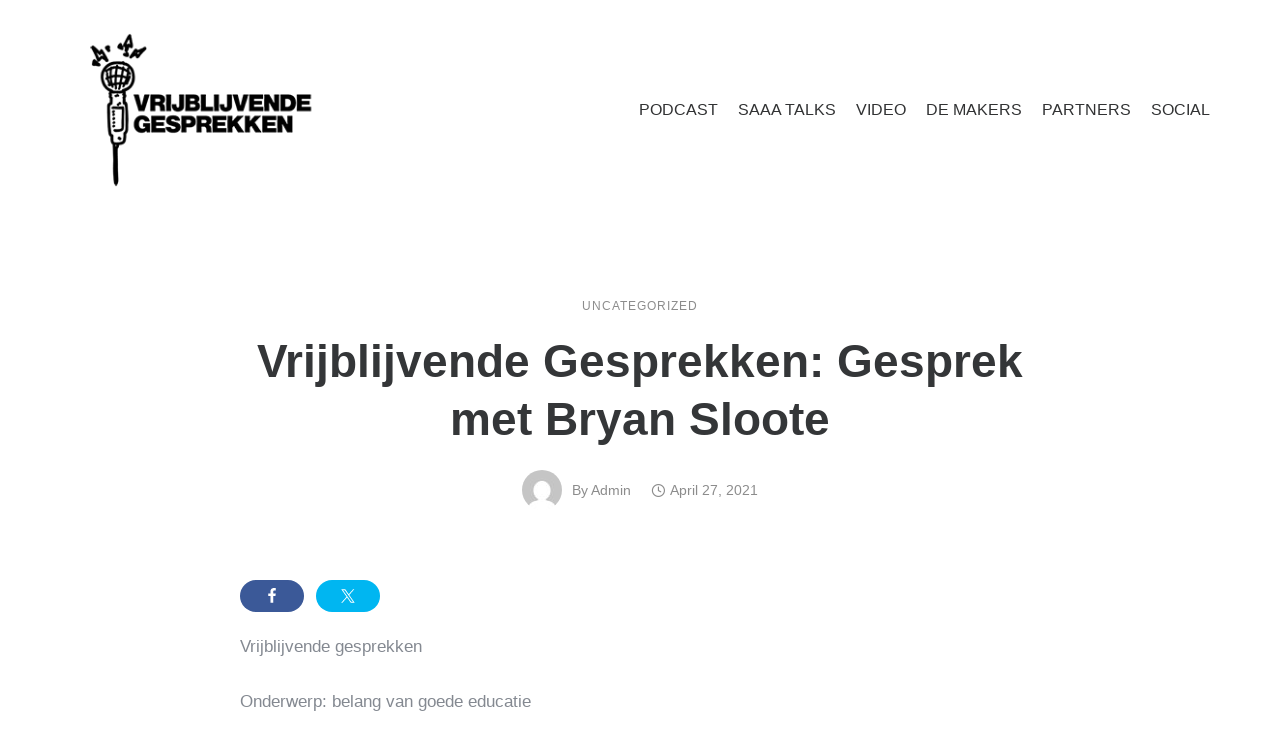

--- FILE ---
content_type: text/html; charset=UTF-8
request_url: https://vrijblijvendegesprekken.sr/2021/04/27/vrijblijvende-gesprekken-gesprek-met-bryan-sloote-5/
body_size: 71597
content:
<!doctype html>
<html class="no-js" lang="en-US">
<head>
	<meta charset="utf-8">
	<meta http-equiv="X-UA-Compatible" content="IE=edge,chrome=1" >
	<meta name="viewport" content="user-scalable=no, width=device-width, initial-scale=1, maximum-scale=1" />
    <meta name="apple-mobile-web-app-capable" content="yes" />
	<title>Vrijblijvende Gesprekken: Gesprek met Bryan Sloote &#8211; Vrijblijvende Gesprekken</title>
<meta name='robots' content='max-image-preview:large' />
<link rel='dns-prefetch' href='//www.googletagmanager.com' />
<link rel='dns-prefetch' href='//pagead2.googlesyndication.com' />
<link rel="alternate" type="application/rss+xml" title="Vrijblijvende Gesprekken &raquo; Feed" href="https://vrijblijvendegesprekken.sr/feed/" />
<link rel="alternate" type="application/rss+xml" title="Vrijblijvende Gesprekken &raquo; Comments Feed" href="https://vrijblijvendegesprekken.sr/comments/feed/" />
<link rel="alternate" type="application/rss+xml" title="Vrijblijvende Gesprekken &raquo; Vrijblijvende Gesprekken: Gesprek met Bryan Sloote Comments Feed" href="https://vrijblijvendegesprekken.sr/2021/04/27/vrijblijvende-gesprekken-gesprek-met-bryan-sloote-5/feed/" />
<link rel="alternate" title="oEmbed (JSON)" type="application/json+oembed" href="https://vrijblijvendegesprekken.sr/wp-json/oembed/1.0/embed?url=https%3A%2F%2Fvrijblijvendegesprekken.sr%2F2021%2F04%2F27%2Fvrijblijvende-gesprekken-gesprek-met-bryan-sloote-5%2F" />
<link rel="alternate" title="oEmbed (XML)" type="text/xml+oembed" href="https://vrijblijvendegesprekken.sr/wp-json/oembed/1.0/embed?url=https%3A%2F%2Fvrijblijvendegesprekken.sr%2F2021%2F04%2F27%2Fvrijblijvende-gesprekken-gesprek-met-bryan-sloote-5%2F&#038;format=xml" />
<style id='wp-img-auto-sizes-contain-inline-css' type='text/css'>
img:is([sizes=auto i],[sizes^="auto," i]){contain-intrinsic-size:3000px 1500px}
/*# sourceURL=wp-img-auto-sizes-contain-inline-css */
</style>
<link rel='stylesheet' id='shared-counts-css' href='https://vrijblijvendegesprekken.sr/wp-content/plugins/shared-counts/assets/css/shared-counts.min.css?ver=1.5.0' type='text/css' media='all' />
<style id='wp-emoji-styles-inline-css' type='text/css'>

	img.wp-smiley, img.emoji {
		display: inline !important;
		border: none !important;
		box-shadow: none !important;
		height: 1em !important;
		width: 1em !important;
		margin: 0 0.07em !important;
		vertical-align: -0.1em !important;
		background: none !important;
		padding: 0 !important;
	}
/*# sourceURL=wp-emoji-styles-inline-css */
</style>
<style id='wp-block-library-inline-css' type='text/css'>
:root{--wp-block-synced-color:#7a00df;--wp-block-synced-color--rgb:122,0,223;--wp-bound-block-color:var(--wp-block-synced-color);--wp-editor-canvas-background:#ddd;--wp-admin-theme-color:#007cba;--wp-admin-theme-color--rgb:0,124,186;--wp-admin-theme-color-darker-10:#006ba1;--wp-admin-theme-color-darker-10--rgb:0,107,160.5;--wp-admin-theme-color-darker-20:#005a87;--wp-admin-theme-color-darker-20--rgb:0,90,135;--wp-admin-border-width-focus:2px}@media (min-resolution:192dpi){:root{--wp-admin-border-width-focus:1.5px}}.wp-element-button{cursor:pointer}:root .has-very-light-gray-background-color{background-color:#eee}:root .has-very-dark-gray-background-color{background-color:#313131}:root .has-very-light-gray-color{color:#eee}:root .has-very-dark-gray-color{color:#313131}:root .has-vivid-green-cyan-to-vivid-cyan-blue-gradient-background{background:linear-gradient(135deg,#00d084,#0693e3)}:root .has-purple-crush-gradient-background{background:linear-gradient(135deg,#34e2e4,#4721fb 50%,#ab1dfe)}:root .has-hazy-dawn-gradient-background{background:linear-gradient(135deg,#faaca8,#dad0ec)}:root .has-subdued-olive-gradient-background{background:linear-gradient(135deg,#fafae1,#67a671)}:root .has-atomic-cream-gradient-background{background:linear-gradient(135deg,#fdd79a,#004a59)}:root .has-nightshade-gradient-background{background:linear-gradient(135deg,#330968,#31cdcf)}:root .has-midnight-gradient-background{background:linear-gradient(135deg,#020381,#2874fc)}:root{--wp--preset--font-size--normal:16px;--wp--preset--font-size--huge:42px}.has-regular-font-size{font-size:1em}.has-larger-font-size{font-size:2.625em}.has-normal-font-size{font-size:var(--wp--preset--font-size--normal)}.has-huge-font-size{font-size:var(--wp--preset--font-size--huge)}.has-text-align-center{text-align:center}.has-text-align-left{text-align:left}.has-text-align-right{text-align:right}.has-fit-text{white-space:nowrap!important}#end-resizable-editor-section{display:none}.aligncenter{clear:both}.items-justified-left{justify-content:flex-start}.items-justified-center{justify-content:center}.items-justified-right{justify-content:flex-end}.items-justified-space-between{justify-content:space-between}.screen-reader-text{border:0;clip-path:inset(50%);height:1px;margin:-1px;overflow:hidden;padding:0;position:absolute;width:1px;word-wrap:normal!important}.screen-reader-text:focus{background-color:#ddd;clip-path:none;color:#444;display:block;font-size:1em;height:auto;left:5px;line-height:normal;padding:15px 23px 14px;text-decoration:none;top:5px;width:auto;z-index:100000}html :where(.has-border-color){border-style:solid}html :where([style*=border-top-color]){border-top-style:solid}html :where([style*=border-right-color]){border-right-style:solid}html :where([style*=border-bottom-color]){border-bottom-style:solid}html :where([style*=border-left-color]){border-left-style:solid}html :where([style*=border-width]){border-style:solid}html :where([style*=border-top-width]){border-top-style:solid}html :where([style*=border-right-width]){border-right-style:solid}html :where([style*=border-bottom-width]){border-bottom-style:solid}html :where([style*=border-left-width]){border-left-style:solid}html :where(img[class*=wp-image-]){height:auto;max-width:100%}:where(figure){margin:0 0 1em}html :where(.is-position-sticky){--wp-admin--admin-bar--position-offset:var(--wp-admin--admin-bar--height,0px)}@media screen and (max-width:600px){html :where(.is-position-sticky){--wp-admin--admin-bar--position-offset:0px}}

/*# sourceURL=wp-block-library-inline-css */
</style><style id='global-styles-inline-css' type='text/css'>
:root{--wp--preset--aspect-ratio--square: 1;--wp--preset--aspect-ratio--4-3: 4/3;--wp--preset--aspect-ratio--3-4: 3/4;--wp--preset--aspect-ratio--3-2: 3/2;--wp--preset--aspect-ratio--2-3: 2/3;--wp--preset--aspect-ratio--16-9: 16/9;--wp--preset--aspect-ratio--9-16: 9/16;--wp--preset--color--black: #000000;--wp--preset--color--cyan-bluish-gray: #abb8c3;--wp--preset--color--white: #ffffff;--wp--preset--color--pale-pink: #f78da7;--wp--preset--color--vivid-red: #cf2e2e;--wp--preset--color--luminous-vivid-orange: #ff6900;--wp--preset--color--luminous-vivid-amber: #fcb900;--wp--preset--color--light-green-cyan: #7bdcb5;--wp--preset--color--vivid-green-cyan: #00d084;--wp--preset--color--pale-cyan-blue: #8ed1fc;--wp--preset--color--vivid-cyan-blue: #0693e3;--wp--preset--color--vivid-purple: #9b51e0;--wp--preset--gradient--vivid-cyan-blue-to-vivid-purple: linear-gradient(135deg,rgb(6,147,227) 0%,rgb(155,81,224) 100%);--wp--preset--gradient--light-green-cyan-to-vivid-green-cyan: linear-gradient(135deg,rgb(122,220,180) 0%,rgb(0,208,130) 100%);--wp--preset--gradient--luminous-vivid-amber-to-luminous-vivid-orange: linear-gradient(135deg,rgb(252,185,0) 0%,rgb(255,105,0) 100%);--wp--preset--gradient--luminous-vivid-orange-to-vivid-red: linear-gradient(135deg,rgb(255,105,0) 0%,rgb(207,46,46) 100%);--wp--preset--gradient--very-light-gray-to-cyan-bluish-gray: linear-gradient(135deg,rgb(238,238,238) 0%,rgb(169,184,195) 100%);--wp--preset--gradient--cool-to-warm-spectrum: linear-gradient(135deg,rgb(74,234,220) 0%,rgb(151,120,209) 20%,rgb(207,42,186) 40%,rgb(238,44,130) 60%,rgb(251,105,98) 80%,rgb(254,248,76) 100%);--wp--preset--gradient--blush-light-purple: linear-gradient(135deg,rgb(255,206,236) 0%,rgb(152,150,240) 100%);--wp--preset--gradient--blush-bordeaux: linear-gradient(135deg,rgb(254,205,165) 0%,rgb(254,45,45) 50%,rgb(107,0,62) 100%);--wp--preset--gradient--luminous-dusk: linear-gradient(135deg,rgb(255,203,112) 0%,rgb(199,81,192) 50%,rgb(65,88,208) 100%);--wp--preset--gradient--pale-ocean: linear-gradient(135deg,rgb(255,245,203) 0%,rgb(182,227,212) 50%,rgb(51,167,181) 100%);--wp--preset--gradient--electric-grass: linear-gradient(135deg,rgb(202,248,128) 0%,rgb(113,206,126) 100%);--wp--preset--gradient--midnight: linear-gradient(135deg,rgb(2,3,129) 0%,rgb(40,116,252) 100%);--wp--preset--font-size--small: 13px;--wp--preset--font-size--medium: 20px;--wp--preset--font-size--large: 36px;--wp--preset--font-size--x-large: 42px;--wp--preset--spacing--20: 0.44rem;--wp--preset--spacing--30: 0.67rem;--wp--preset--spacing--40: 1rem;--wp--preset--spacing--50: 1.5rem;--wp--preset--spacing--60: 2.25rem;--wp--preset--spacing--70: 3.38rem;--wp--preset--spacing--80: 5.06rem;--wp--preset--shadow--natural: 6px 6px 9px rgba(0, 0, 0, 0.2);--wp--preset--shadow--deep: 12px 12px 50px rgba(0, 0, 0, 0.4);--wp--preset--shadow--sharp: 6px 6px 0px rgba(0, 0, 0, 0.2);--wp--preset--shadow--outlined: 6px 6px 0px -3px rgb(255, 255, 255), 6px 6px rgb(0, 0, 0);--wp--preset--shadow--crisp: 6px 6px 0px rgb(0, 0, 0);}:where(.is-layout-flex){gap: 0.5em;}:where(.is-layout-grid){gap: 0.5em;}body .is-layout-flex{display: flex;}.is-layout-flex{flex-wrap: wrap;align-items: center;}.is-layout-flex > :is(*, div){margin: 0;}body .is-layout-grid{display: grid;}.is-layout-grid > :is(*, div){margin: 0;}:where(.wp-block-columns.is-layout-flex){gap: 2em;}:where(.wp-block-columns.is-layout-grid){gap: 2em;}:where(.wp-block-post-template.is-layout-flex){gap: 1.25em;}:where(.wp-block-post-template.is-layout-grid){gap: 1.25em;}.has-black-color{color: var(--wp--preset--color--black) !important;}.has-cyan-bluish-gray-color{color: var(--wp--preset--color--cyan-bluish-gray) !important;}.has-white-color{color: var(--wp--preset--color--white) !important;}.has-pale-pink-color{color: var(--wp--preset--color--pale-pink) !important;}.has-vivid-red-color{color: var(--wp--preset--color--vivid-red) !important;}.has-luminous-vivid-orange-color{color: var(--wp--preset--color--luminous-vivid-orange) !important;}.has-luminous-vivid-amber-color{color: var(--wp--preset--color--luminous-vivid-amber) !important;}.has-light-green-cyan-color{color: var(--wp--preset--color--light-green-cyan) !important;}.has-vivid-green-cyan-color{color: var(--wp--preset--color--vivid-green-cyan) !important;}.has-pale-cyan-blue-color{color: var(--wp--preset--color--pale-cyan-blue) !important;}.has-vivid-cyan-blue-color{color: var(--wp--preset--color--vivid-cyan-blue) !important;}.has-vivid-purple-color{color: var(--wp--preset--color--vivid-purple) !important;}.has-black-background-color{background-color: var(--wp--preset--color--black) !important;}.has-cyan-bluish-gray-background-color{background-color: var(--wp--preset--color--cyan-bluish-gray) !important;}.has-white-background-color{background-color: var(--wp--preset--color--white) !important;}.has-pale-pink-background-color{background-color: var(--wp--preset--color--pale-pink) !important;}.has-vivid-red-background-color{background-color: var(--wp--preset--color--vivid-red) !important;}.has-luminous-vivid-orange-background-color{background-color: var(--wp--preset--color--luminous-vivid-orange) !important;}.has-luminous-vivid-amber-background-color{background-color: var(--wp--preset--color--luminous-vivid-amber) !important;}.has-light-green-cyan-background-color{background-color: var(--wp--preset--color--light-green-cyan) !important;}.has-vivid-green-cyan-background-color{background-color: var(--wp--preset--color--vivid-green-cyan) !important;}.has-pale-cyan-blue-background-color{background-color: var(--wp--preset--color--pale-cyan-blue) !important;}.has-vivid-cyan-blue-background-color{background-color: var(--wp--preset--color--vivid-cyan-blue) !important;}.has-vivid-purple-background-color{background-color: var(--wp--preset--color--vivid-purple) !important;}.has-black-border-color{border-color: var(--wp--preset--color--black) !important;}.has-cyan-bluish-gray-border-color{border-color: var(--wp--preset--color--cyan-bluish-gray) !important;}.has-white-border-color{border-color: var(--wp--preset--color--white) !important;}.has-pale-pink-border-color{border-color: var(--wp--preset--color--pale-pink) !important;}.has-vivid-red-border-color{border-color: var(--wp--preset--color--vivid-red) !important;}.has-luminous-vivid-orange-border-color{border-color: var(--wp--preset--color--luminous-vivid-orange) !important;}.has-luminous-vivid-amber-border-color{border-color: var(--wp--preset--color--luminous-vivid-amber) !important;}.has-light-green-cyan-border-color{border-color: var(--wp--preset--color--light-green-cyan) !important;}.has-vivid-green-cyan-border-color{border-color: var(--wp--preset--color--vivid-green-cyan) !important;}.has-pale-cyan-blue-border-color{border-color: var(--wp--preset--color--pale-cyan-blue) !important;}.has-vivid-cyan-blue-border-color{border-color: var(--wp--preset--color--vivid-cyan-blue) !important;}.has-vivid-purple-border-color{border-color: var(--wp--preset--color--vivid-purple) !important;}.has-vivid-cyan-blue-to-vivid-purple-gradient-background{background: var(--wp--preset--gradient--vivid-cyan-blue-to-vivid-purple) !important;}.has-light-green-cyan-to-vivid-green-cyan-gradient-background{background: var(--wp--preset--gradient--light-green-cyan-to-vivid-green-cyan) !important;}.has-luminous-vivid-amber-to-luminous-vivid-orange-gradient-background{background: var(--wp--preset--gradient--luminous-vivid-amber-to-luminous-vivid-orange) !important;}.has-luminous-vivid-orange-to-vivid-red-gradient-background{background: var(--wp--preset--gradient--luminous-vivid-orange-to-vivid-red) !important;}.has-very-light-gray-to-cyan-bluish-gray-gradient-background{background: var(--wp--preset--gradient--very-light-gray-to-cyan-bluish-gray) !important;}.has-cool-to-warm-spectrum-gradient-background{background: var(--wp--preset--gradient--cool-to-warm-spectrum) !important;}.has-blush-light-purple-gradient-background{background: var(--wp--preset--gradient--blush-light-purple) !important;}.has-blush-bordeaux-gradient-background{background: var(--wp--preset--gradient--blush-bordeaux) !important;}.has-luminous-dusk-gradient-background{background: var(--wp--preset--gradient--luminous-dusk) !important;}.has-pale-ocean-gradient-background{background: var(--wp--preset--gradient--pale-ocean) !important;}.has-electric-grass-gradient-background{background: var(--wp--preset--gradient--electric-grass) !important;}.has-midnight-gradient-background{background: var(--wp--preset--gradient--midnight) !important;}.has-small-font-size{font-size: var(--wp--preset--font-size--small) !important;}.has-medium-font-size{font-size: var(--wp--preset--font-size--medium) !important;}.has-large-font-size{font-size: var(--wp--preset--font-size--large) !important;}.has-x-large-font-size{font-size: var(--wp--preset--font-size--x-large) !important;}
/*# sourceURL=global-styles-inline-css */
</style>

<style id='classic-theme-styles-inline-css' type='text/css'>
/*! This file is auto-generated */
.wp-block-button__link{color:#fff;background-color:#32373c;border-radius:9999px;box-shadow:none;text-decoration:none;padding:calc(.667em + 2px) calc(1.333em + 2px);font-size:1.125em}.wp-block-file__button{background:#32373c;color:#fff;text-decoration:none}
/*# sourceURL=/wp-includes/css/classic-themes.min.css */
</style>
<link rel='stylesheet' id='exponent-core-icons-css' href='https://vrijblijvendegesprekken.sr/wp-content/themes/exponent/fonts/icons.css?ver=1.2.9.0' type='text/css' media='all' />
<link rel='stylesheet' id='exponent-vendor-css' href='https://vrijblijvendegesprekken.sr/wp-content/themes/exponent/css/vendor/vendor.css?ver=1.2.9.0' type='text/css' media='all' />
<link rel='stylesheet' id='exponent-main-css-css' href='https://vrijblijvendegesprekken.sr/wp-content/themes/exponent/css/main.css?ver=1.2.9.0' type='text/css' media='all' />
<style id='exponent-main-css-inline-css' type='text/css'>
.tatsu-button, input[type = "submit"], button[type="submit"], .cart_totals a.checkout-button, .button_common {font-family:-apple-system,BlinkMacSystemFont,"Segoe UI",Roboto,Oxygen-Sans,Ubuntu,Cantarell,"Helvetica Neue",sans-serif;font-weight:600;font-style:normal;}.smallbtn, .exp-success-message__content a, .button_small {font-size:12px;line-height:12px;text-transform:uppercase;}.mediumbtn, input[type = "submit"], div.wpforms-container-full .wpforms-form .wpforms-submit-container button[type=submit], .woocommerce-mini-cart__buttons a, .woocommerce-address-fields button[name = "save_address"], .woocommerce-EditAccountForm button[name = "save_account_details"], .exp-quick-view, .single_add_to_cart_button, .coupon button, button[name = "calc_shipping"], .woocommerce-form-coupon button[name = "apply_coupon"], .woocommerce-form-login button[name="login"], .woocommerce-form-register button[name="register"], .button_medium {font-size:12px;line-height:12px;text-transform:uppercase;}.largebtn, .cart_totals .checkout-button, button[name = "woocommerce_checkout_place_order"], .button_large {font-size:13px;line-height:13px;text-transform:uppercase;}.x-largebtn, .button_xlarge {font-size:14px;line-height:14px;text-transform:uppercase;}.tatsu-button-wrap.blockbtn .tatsu-button, .tatsu-button.blockbtn, .button_block {font-size:14px;line-height:14px;text-transform:uppercase;}.tatsu-animated-link-inner, .animated_link {font-family:-apple-system,BlinkMacSystemFont,"Segoe UI",Roboto,Oxygen-Sans,Ubuntu,Cantarell,"Helvetica Neue",sans-serif;font-size:12px;line-height:12px;color:#343638;font-weight:600;font-style:normal;text-transform:uppercase;}.exp-form input:not([type = "submit"]), .exp-form textarea, .exp-form select, input, select, textarea, .select2-container--default .select2-selection--single .select2-selection__rendered, .select2-container--default .select2-selection--single .select2-selection__rendered, .form_core_typo {font-family:-apple-system,BlinkMacSystemFont,"Segoe UI",Roboto,Oxygen-Sans,Ubuntu,Cantarell,"Helvetica Neue",sans-serif;font-size:15px;line-height:1.7em;color:#343638;font-weight:600;font-style:normal;text-transform:none;}.exp-form label, .exp-form ::-webkit-input-placeholder, .exp-searchform-icon, .form_label_typo {font-family:-apple-system,BlinkMacSystemFont,"Segoe UI",Roboto,Oxygen-Sans,Ubuntu,Cantarell,"Helvetica Neue",sans-serif;font-size:15px;line-height:1.7em;color:rgba(0,0,0,0.45);font-weight:600;font-style:normal;text-transform:none;}h1, .h1 {font-family:-apple-system,BlinkMacSystemFont,"Segoe UI",Roboto,Oxygen-Sans,Ubuntu,Cantarell,"Helvetica Neue",sans-serif;font-weight:600;font-style:normal;font-size:46px;text-transform:none;line-height:60px;color:#343638;}h2, .h2 {font-family:-apple-system,BlinkMacSystemFont,"Segoe UI",Roboto,Oxygen-Sans,Ubuntu,Cantarell,"Helvetica Neue",sans-serif;font-weight:600;font-style:normal;font-size:40px;text-transform:none;line-height:54px;color:#343638;}h3, .h3 {font-family:-apple-system,BlinkMacSystemFont,"Segoe UI",Roboto,Oxygen-Sans,Ubuntu,Cantarell,"Helvetica Neue",sans-serif;font-weight:600;font-style:normal;font-size:32px;text-transform:none;line-height:46px;color:#343638;}h4, .h4 {font-family:-apple-system,BlinkMacSystemFont,"Segoe UI",Roboto,Oxygen-Sans,Ubuntu,Cantarell,"Helvetica Neue",sans-serif;font-weight:600;font-style:normal;font-size:24px;text-transform:none;line-height:36px;color:#343638;}h5, 
                .exp-wc-cart-collaterals-inner .cart_totals h2, 
                .woocommerce-billing-fields h3,
                .exp-wc-cart-title,
                #ship-to-different-address,
                .woocommerce-customer-details .woocommerce-column__title,
                .woocommerce-account.woocommerce-edit-address h3,
                #order_review_heading,
                .exp-posts-nav-post-title, .h5 {font-family:-apple-system,BlinkMacSystemFont,"Segoe UI",Roboto,Oxygen-Sans,Ubuntu,Cantarell,"Helvetica Neue",sans-serif;font-weight:600;font-style:normal;font-size:17px;text-transform:none;line-height:30px;color:#343638;}h6,
                .testimonial-author-role.h6-font,
                .menu-card-title,
                .menu-card-item-price,
                .slider-counts,
                .woocommerce-mini-cart__total strong,
                .variations .label,
                .exp-wc-meta-label,
                .exp-wc-shop-attribute-label,
                .cart_totals h2,
                .woocommerce-orders-table th,
                .upsells > h2,
                .related > h2,
                .woocommerce-table--order-details thead th,
                .woocommerce-orders-table a,
                .wc_payment_method label,
                .woocommerce-checkout-review-order thead th,
                .wishlist_table th,
                .exp-wc-product-share-label,
                .yith-wcwl-share-title,
                .woocommerce-Reviews #reply-title,
                .woocommerce-checkout-review-order tfoot .woocommerce-Price-amount,
                .stock,
                .woocommerce-table--order-details tfoot .woocommerce-Price-amount,
                .woocommerce-Address-title a,
                .wc-tabs,
                .exp-wc-review-author,
                a.bbp-forum-title,
                #bbpress-forums fieldset.bbp-form label,
                .bbp-topic-title a.bbp-topic-permalink,
                #bbpress-forums ul.forum-titles li,
                #bbpress-forums ul.bbp-replies li.bbp-header, .h6 {font-family:-apple-system,BlinkMacSystemFont,"Segoe UI",Roboto,Oxygen-Sans,Ubuntu,Cantarell,"Helvetica Neue",sans-serif;font-weight:600;font-style:normal;font-size:15px;text-transform:none;line-height:26px;color:#343638;}.widget_recent_comments a, .widget_rss .rsswidget, .widget_rss cite, .cart_totals th, .woocommerce-checkout-review-order-table tfoot th, .woocommerce-table--order-details tfoot th, .exp-recent-posts-widget-post-title, .widget_recent_entries a, .h7 {font-family:-apple-system,BlinkMacSystemFont,"Segoe UI",Roboto,Oxygen-Sans,Ubuntu,Cantarell,"Helvetica Neue",sans-serif;font-weight:600;font-style:normal;font-size:14px;text-transform:none;line-height:22px;color:#343638;}, .h8 {font-family:-apple-system,BlinkMacSystemFont,"Segoe UI",Roboto,Oxygen-Sans,Ubuntu,Cantarell,"Helvetica Neue",sans-serif;font-weight:600;font-style:normal;font-size:12px;text-transform:none;line-height:16px;color:rgba(0, 0, 0, 0.45);}.exp-posts-nav-post-location, .exp-read-more-underlined, .pages_list a, .h9 {font-family:-apple-system,BlinkMacSystemFont,"Segoe UI",Roboto,Oxygen-Sans,Ubuntu,Cantarell,"Helvetica Neue",sans-serif;font-weight:600;font-style:normal;font-size:11px;text-transform:uppercase;line-height:14px;color:rgba(0, 0, 0, 0.45);}body,
                .special-heading-wrap .caption-wrap .body-font, .body {font-family:-apple-system,BlinkMacSystemFont,"Segoe UI",Roboto,Oxygen-Sans,Ubuntu,Cantarell,"Helvetica Neue",sans-serif;font-weight:400;font-style:normal;font-size:16px;text-transform:none;line-height:28px;color:#77797d;}, .body_1 {font-family:-apple-system,BlinkMacSystemFont,"Segoe UI",Roboto,Oxygen-Sans,Ubuntu,Cantarell,"Helvetica Neue",sans-serif;font-weight:400;font-style:normal;font-size:15px;text-transform:none;line-height:25px;color:#848991;}, .body_2 {font-family:-apple-system,BlinkMacSystemFont,"Segoe UI",Roboto,Oxygen-Sans,Ubuntu,Cantarell,"Helvetica Neue",sans-serif;font-weight:400;font-style:normal;font-size:20px;text-transform:none;line-height:32px;color:#848991;}blockquote, .quote {font-family:-apple-system,BlinkMacSystemFont,"Segoe UI",Roboto,Oxygen-Sans,Ubuntu,Cantarell,"Helvetica Neue",sans-serif;font-weight:400;font-style:normal;font-size:21px;text-transform:none;line-height:35px;color:#343638;}.exp-post-entry-title, .entry_title {font-family:-apple-system,BlinkMacSystemFont,"Segoe UI",Roboto,Oxygen-Sans,Ubuntu,Cantarell,"Helvetica Neue",sans-serif;font-weight:600;font-style:normal;font-size:32px;text-transform:none;line-height:46px;color:#343638;}.exp-posts-nav-post-title, .post_nav_title {font-family:-apple-system,BlinkMacSystemFont,"Segoe UI",Roboto,Oxygen-Sans,Ubuntu,Cantarell,"Helvetica Neue",sans-serif;font-weight:600;font-style:normal;font-size:17px;text-transform:none;line-height:30px;color:#343638;}.exp-posts-loop .exp-post-title, .loop_title_list {font-family:-apple-system,BlinkMacSystemFont,"Segoe UI",Roboto,Oxygen-Sans,Ubuntu,Cantarell,"Helvetica Neue",sans-serif;font-size:35px;font-weight:600;font-style:normal;line-height:46px;color:#343638;text-transform:none;}.be-grid .exp-post-title, .loop_title_grid {font-family:-apple-system,BlinkMacSystemFont,"Segoe UI",Roboto,Oxygen-Sans,Ubuntu,Cantarell,"Helvetica Neue",sans-serif;font-size:22px;font-weight:600;font-style:normal;line-height:34px;color:#343638;text-transform:none;}.exp-posts-loop .exp-post-content, .loop_content {font-family:-apple-system,BlinkMacSystemFont,"Segoe UI",Roboto,Oxygen-Sans,Ubuntu,Cantarell,"Helvetica Neue",sans-serif;font-size:16px;line-height:28px;color:#848991;font-weight:400;font-style:normal;text-transform:none;}.exp-posts-loop .exp-post-categories, .exp-posts-loop.exp-posts-loop-style3 .exp-post-categories-labeled, .exp-posts-loop.exp-posts-loop-style7 .exp-post-categories-labeled, .loop_meta_categories {font-family:-apple-system,BlinkMacSystemFont,"Segoe UI",Roboto,Oxygen-Sans,Ubuntu,Cantarell,"Helvetica Neue",sans-serif;font-size:11px;font-weight:500;font-style:normal;line-height:1;text-transform:uppercase;color:rgba(0,0,0,0.45);}.exp-posts-loop .exp-post-author, .loop_meta_author {font-family:-apple-system,BlinkMacSystemFont,"Segoe UI",Roboto,Oxygen-Sans,Ubuntu,Cantarell,"Helvetica Neue",sans-serif;font-size:13px;line-height:1;font-weight:500;font-style:normal;color:rgba(0,0,0,0.45);text-transform:capitalize;}.exp-posts-loop .exp-post-date, .exp-posts-loop .exp-post-date-with-icon, .loop_meta_date {font-family:-apple-system,BlinkMacSystemFont,"Segoe UI",Roboto,Oxygen-Sans,Ubuntu,Cantarell,"Helvetica Neue",sans-serif;font-size:13px;line-height:1;font-weight:500;font-style:normal;color:rgba(0,0,0,0.45);text-transform:none;}.exp-recent-posts .exp-post-title, .loop_title_slider {font-family:-apple-system,BlinkMacSystemFont,"Segoe UI",Roboto,Oxygen-Sans,Ubuntu,Cantarell,"Helvetica Neue",sans-serif;font-size:22px;font-weight:600;font-style:normal;line-height:34px;color:#343638;text-transform:none;}.exp-featured-posts .exp-post-title, .loop_title_featured {font-family:-apple-system,BlinkMacSystemFont,"Segoe UI",Roboto,Oxygen-Sans,Ubuntu,Cantarell,"Helvetica Neue",sans-serif;font-size:35px;font-weight:600;font-style:normal;line-height:48px;color:#343638;text-transform:none;}.exp-related-posts .exp-post-title, .loop_title_related {font-family:-apple-system,BlinkMacSystemFont,"Segoe UI",Roboto,Oxygen-Sans,Ubuntu,Cantarell,"Helvetica Neue",sans-serif;font-size:22px;font-weight:600;font-style:normal;line-height:34px;color:#343638;text-transform:none;}.exp-post-single-header .exp-post-title, .exp-category-header-title, .single_title {font-family:-apple-system,BlinkMacSystemFont,"Segoe UI",Roboto,Oxygen-Sans,Ubuntu,Cantarell,"Helvetica Neue",sans-serif;font-size:46px;font-weight:600;font-style:normal;line-height:58px;color:#343638;text-transform:none;}.exp-post-single-content, .single_content {font-family:-apple-system,BlinkMacSystemFont,"Segoe UI",Roboto,Oxygen-Sans,Ubuntu,Cantarell,"Helvetica Neue",sans-serif;font-size:17px;line-height:30px;color:#848991;font-weight:400;font-style:normal;text-transform:none;}.exp-post-single-header .exp-post-categories, .single_meta_categories {font-family:-apple-system,BlinkMacSystemFont,"Segoe UI",Roboto,Oxygen-Sans,Ubuntu,Cantarell,"Helvetica Neue",sans-serif;font-size:12px;line-height:1;color:rgba(0,0,0,0.45);font-weight:500;font-style:normal;text-transform:uppercase;}.exp-post-single-header .exp-post-author, .single_meta_author {font-family:-apple-system,BlinkMacSystemFont,"Segoe UI",Roboto,Oxygen-Sans,Ubuntu,Cantarell,"Helvetica Neue",sans-serif;font-size:14px;line-height:1;font-weight:500;font-style:normal;color:rgba(0,0,0,0.45);text-transform:capitalize;}.exp-post-single-header .exp-post-date, .exp-post-single-header .exp-post-date-with-icon, .single_meta_date {font-family:-apple-system,BlinkMacSystemFont,"Segoe UI",Roboto,Oxygen-Sans,Ubuntu,Cantarell,"Helvetica Neue",sans-serif;font-size:14px;line-height:1;font-weight:500;font-style:normal;color:rgba(0,0,0,0.45);text-transform:none;}.exp-post-single-footer-author-name, .single_post_author_title {font-family:-apple-system,BlinkMacSystemFont,"Segoe UI",Roboto,Oxygen-Sans,Ubuntu,Cantarell,"Helvetica Neue",sans-serif;font-size:17px;line-height:30px;color:#343638;font-weight:600;font-style:normal;text-transform:none;}.exp-post-single-footer-author-description, .single_post_author_info {font-family:-apple-system,BlinkMacSystemFont,"Segoe UI",Roboto,Oxygen-Sans,Ubuntu,Cantarell,"Helvetica Neue",sans-serif;font-size:16px;line-height:28px;color:#888C92;font-weight:400;font-style:normal;text-transform:none;}.exp-sidebar h6, .sidebar_title {font-family:-apple-system,BlinkMacSystemFont,"Segoe UI",Roboto,Oxygen-Sans,Ubuntu,Cantarell,"Helvetica Neue",sans-serif;font-size:16px;font-weight:600;font-style:normal;line-height:1;text-transform:none;color:#343638;}.exp-sidebar, .sidebar_content {font-family:-apple-system,BlinkMacSystemFont,"Segoe UI",Roboto,Oxygen-Sans,Ubuntu,Cantarell,"Helvetica Neue",sans-serif;font-size:16px;font-weight:400;font-style:normal;line-height:28px;text-transform:none;color:#848991;}.products .exp-product-title, .grouped_form a, .woocommerce-cart-form__contents .product-name a, .wishlist_table .product-name a, .woocommerce-checkout-review-order td.product-name, .woocommerce-table--order-details td.product-name, .exp-wc-cart-product-title, .wc_loop_title {font-family:-apple-system,BlinkMacSystemFont,"Segoe UI",Roboto,Oxygen-Sans,Ubuntu,Cantarell,"Helvetica Neue",sans-serif;font-size:18px;font-weight:600;font-style:normal;line-height:30px;text-transform:none;color:#343638;}.products .exp-wc-loop-price,.woocommerce-mini-cart__total .woocommerce-Price-amount, .grouped_form .woocommerce-Price-amount, .woocommerce-table--order-details td.woocommerce-table__product-total, .woocommerce-cart-form__contents .product-subtotal, .woocommerce-checkout-review-order td.product-total, .wc_loop_price {font-family:-apple-system,BlinkMacSystemFont,"Segoe UI",Roboto,Oxygen-Sans,Ubuntu,Cantarell,"Helvetica Neue",sans-serif;font-size:16px;font-weight:500;font-style:normal;line-height:18px;text-transform:none;color:#343638;}.products .exp-wc-loop-price del, .grouped_form del .woocommerce-Price-amount, .wc_loop_discounted_normal_price {font-size:16px;font-weight:400;font-style:normal;line-height:16px;text-transform:none;color:rgba(0,0,0,0.45);}.products .exp-product-categories, .wc_loop_meta_categories {font-family:-apple-system,BlinkMacSystemFont,"Segoe UI",Roboto,Oxygen-Sans,Ubuntu,Cantarell,"Helvetica Neue",sans-serif;font-size:11px;font-weight:600;font-style:normal;line-height:15px;text-transform:uppercase;color:rgba(0,0,0,0.45);}.products .exp-wc-price-cart-wrap .exp-add-to-cart, .wc_loop_cart_button {font-family:-apple-system,BlinkMacSystemFont,"Segoe UI",Roboto,Oxygen-Sans,Ubuntu,Cantarell,"Helvetica Neue",sans-serif;font-size:12px;line-height:12px;}.products .onsale, .wc_loop_sale {font-family:-apple-system,BlinkMacSystemFont,"Segoe UI",Roboto,Oxygen-Sans,Ubuntu,Cantarell,"Helvetica Neue",sans-serif;font-size:11px;font-weight:500;font-style:normal;text-transform:uppercase;}.product_title, .wc_single_product_title {font-family:-apple-system,BlinkMacSystemFont,"Segoe UI",Roboto,Oxygen-Sans,Ubuntu,Cantarell,"Helvetica Neue",sans-serif;font-size:35px;font-weight:600;font-style:normal;line-height:48px;text-transform:none;color:#343638;}.exp-wc-single-price, .woocommerce-variation-price, .wc_single_product_price {font-family:-apple-system,BlinkMacSystemFont,"Segoe UI",Roboto,Oxygen-Sans,Ubuntu,Cantarell,"Helvetica Neue",sans-serif;font-size:26px;font-weight:500;font-style:normal;line-height:35px;text-transform:none;color:#343638;}.exp-wc-single-price del, .wc_single_product_discounted_normal_price {font-family:-apple-system,BlinkMacSystemFont,"Segoe UI",Roboto,Oxygen-Sans,Ubuntu,Cantarell,"Helvetica Neue",sans-serif;font-size:22px;font-weight:500;font-style:normal;line-height:35px;text-transform:none;color:rgba(0,0,0,0.45);}.exp-wc-meta-value, .wc_single_product_metas {font-family:-apple-system,BlinkMacSystemFont,"Segoe UI",Roboto,Oxygen-Sans,Ubuntu,Cantarell,"Helvetica Neue",sans-serif;font-size:17px;font-weight:400;font-style:normal;line-height:30px;text-transform:none;color:#848991;}
/*# sourceURL=exponent-main-css-inline-css */
</style>
<link rel='stylesheet' id='exponent-style-css-css' href='https://vrijblijvendegesprekken.sr/wp-content/themes/exponent/style.css?ver=1.2.9.0' type='text/css' media='all' />
<script type="text/javascript" src="https://vrijblijvendegesprekken.sr/wp-includes/js/jquery/jquery.min.js?ver=3.7.1" id="jquery-core-js"></script>
<script type="text/javascript" src="https://vrijblijvendegesprekken.sr/wp-includes/js/jquery/jquery-migrate.min.js?ver=3.4.1" id="jquery-migrate-js"></script>
<script type="text/javascript" src="https://vrijblijvendegesprekken.sr/wp-content/themes/exponent/js/vendor/modernizr.js?ver=6.9" id="modernizr-js"></script>

<!-- Google Analytics snippet added by Site Kit -->
<script type="text/javascript" src="https://www.googletagmanager.com/gtag/js?id=UA-250986515-1" id="google_gtagjs-js" async></script>
<script type="text/javascript" id="google_gtagjs-js-after">
/* <![CDATA[ */
window.dataLayer = window.dataLayer || [];function gtag(){dataLayer.push(arguments);}
gtag('set', 'linker', {"domains":["vrijblijvendegesprekken.sr"]} );
gtag("js", new Date());
gtag("set", "developer_id.dZTNiMT", true);
gtag("config", "UA-250986515-1", {"anonymize_ip":true});
gtag("config", "G-XJEL73ZG9Q");
//# sourceURL=google_gtagjs-js-after
/* ]]> */
</script>

<!-- End Google Analytics snippet added by Site Kit -->
<link rel="https://api.w.org/" href="https://vrijblijvendegesprekken.sr/wp-json/" /><link rel="alternate" title="JSON" type="application/json" href="https://vrijblijvendegesprekken.sr/wp-json/wp/v2/posts/126" /><link rel="EditURI" type="application/rsd+xml" title="RSD" href="https://vrijblijvendegesprekken.sr/xmlrpc.php?rsd" />
<meta name="generator" content="WordPress 6.9" />
<link rel="canonical" href="https://vrijblijvendegesprekken.sr/2021/04/27/vrijblijvende-gesprekken-gesprek-met-bryan-sloote-5/" />
<link rel='shortlink' href='https://vrijblijvendegesprekken.sr/?p=126' />
<style type="text/css">
.feedzy-rss-link-icon:after {
	content: url("https://vrijblijvendegesprekken.sr/wp-content/plugins/feedzy-rss-feeds/img/external-link.png");
	margin-left: 3px;
}
</style>
		<meta name="generator" content="Site Kit by Google 1.88.0" />		<style type="text/css">.pp-podcast {opacity: 0;}</style>
		<style id="be-dynamic-css" type="text/css"> 
/****************************************************
Header Styles
*****************************************************/

.exponent-menu li a:hover,
.exponent-menu li.current-menu-item > a,
.exponent-mobile-menu li a:hover,
.exponent-mobile-menu li.current-menu-item > a,
.exponent-menu > ul > li:hover > a,
.exponent-menu .exponent-sub-menu > li:hover > a{
  color:  rgba(34, 147, 215, 1);
}
.exponent-menu > ul > li:hover > .exponent-sub-menu-indicator svg polyline,
.exponent-menu .exponent-sub-menu > li:hover svg polyline {
  stroke : rgba(34, 147, 215, 1);
}
/**
 * Common Styles
 */
blockquote {
  border-left: 4px solid rgba(34, 147, 215, 1);
}
a {
  color : rgba(34, 147, 215, 1);
}

.flickity-page-dots .dot.is-selected {
  background : rgba(34, 147, 215, 1);
}

/**
 * Form Styles
 */ 

.exp-form-border {
  background-color : rgba(34, 147, 215, 1);
}
.exp-form-border-with-underline .exp-form-field-active .exp-form-field-label {
   color : rgba(34, 147, 215, 1); 
}

.exp-form-rounded input:not([type = "submit"]):focus,
.exp-form-rounded textarea:focus,
.exp-form-rounded select:focus {
   border-color : rgba(34, 147, 215, 1);
}
.exp-form-pill input:not([type = "submit"]):focus,
.exp-form-pill textarea:focus,
.exp-form-pill select:focus {
  border-color : rgba(34, 147, 215, 1);
}


.exp-form-pill input:not([type = "submit"]),
.exp-form-pill textarea,
.exp-form-pill select,
.exp-form-rounded input,
.exp-form-rounded textarea,
.exp-form-rounded select {
    background-color : rgba(245, 246, 250, 1);
}

input[ type = "submit" ] {
  color : rgba(255, 255, 255, 1);
  background : rgba(34, 147, 215, 1);
}

/**
 * Posts Styles
 */


.exp-post-categories-normal a:hover,
.exp-post-title a:hover,
.exp-post-author .exp-post-author-name:hover {
    color : rgba(34, 147, 215, 1);
}

.pages_list a {
  background: rgba(49, 50, 51, 1);
  color: rgba(255, 255, 255, 1);
}

.pages_list a:hover {
  background: rgba(34, 147, 215, 1);
  color: rgba(255, 255, 255, 1);
}

.exp-categories-post-count {
  color : rgba(34, 147, 215, 1);
}

.exp-archive-post-count {
  color : rgba(34, 147, 215, 1);
}

.widget_calendar tbody a {
  color : rgba(34, 147, 215, 1);
}

.exp-read-more.exp-read-more-underlined::after {
  background : rgba(34, 147, 215, 1);
}

.exp-posts-nav {
   padding-top : 20px;
   padding-bottom : 20px;
}

.exp-home-grid-icon {
  color : rgba(49, 50, 51, 1);
}

.exp-read-more-underlined {
  color : rgba(49, 50, 51, 1);
}
.exp-read-more-underlined::before {
  color : rgba(49, 50, 51, 1);
}
.exp-read-more-underlined:hover {
  color : rgba(34, 147, 215, 1);
}
.exp-read-more-underlined:hover::after {
  color : rgba(34, 147, 215, 1);
}

/**
 * anchor styles
 */

  .menu-item.current-menu-item > a {
    color : rgba(34, 147, 215, 1);
  }

 .exp-breadcrumbs a:hover,
 .widget a:hover {
   color : rgba(34, 147, 215, 1);
 }
 .widget .tag-cloud-link:hover {
   background : rgba(34, 147, 215, 1);
 }

.exp-post-single-footer-author {
   background : rgba(255, 255, 255, 1);
}

.exp-pagination .page-numbers:not(.current):hover {
  background : rgba(245, 246, 250, 1);
}

.exp-post-single-footer-tags .exp-term:hover,
.exp-pagination .current {
  color : rgba(255, 255, 255, 1);
  background : rgba(34, 147, 215, 1);
}
.exp-pagination .current {
  border-color:  rgba(34, 147, 215, 1);
  box-shadow : 0 7px 14px -6px rgba(34, 147, 215, 1);
}
.exp-pagination a:hover {
  color : rgba(34, 147, 215, 1);
}

/**
 * Comments
 */
#cancel-comment-reply-link:hover,
.exp-comment-reply:hover {
  color : rgba(34, 147, 215, 1);
}

/**
 * Widgets
 */
.exp-archive-post-count,
.exp-categories-post-count {
  background : rgba(245, 246, 250, 1);
}
.exp-archive-widget-link:hover a {
  color : rgba(34, 147, 215, 1)}
.exp-archive-widget-link:hover .exp-archive-post-count {
  background : rgba(34, 147, 215, 1);
  color : rgba(255, 255, 255, 1);
}
.exp-categories-widget-link:hover > a {
  color : rgba(34, 147, 215, 1);
}
.exp-categories-widget-link:hover > .exp-categories-post-count {
  color : rgba(255, 255, 255, 1);
  background : rgba(34, 147, 215, 1);
}
.widget_calendar tbody a {
  background : rgba(245, 246, 250, 1);
}
#wp-calendar caption {
  color: rgba(49, 50, 51, 1);
}
.widget_calendar tbody a:hover {
  color : rgba(255, 255, 255, 1);
  background : rgba(34, 147, 215, 1);
}
.tagcloud .tag-cloud-link {
  background : rgba(245, 246, 250, 1);
}
.tagcloud .tag-cloud-link:hover {
  color : rgba(255, 255, 255, 1);
  background : rgba(34, 147, 215, 1);
}

/**
 * Accordion Module
 */
.accordion-head:hover {
    color: rgba(34, 147, 215, 1);
}

/** Loader color */
.exp-subscribe-loader-inner {
  border-color : rgba(245, 246, 250, 1);
  border-left-color : rgba(34, 147, 215, 1);
}

#be-themes-page-loader .style-spin{
    border: 7px solid rgba(34, 147, 215,0.3);
    border-top-color: rgba(34, 147, 215, 1);
}

#be-themes-page-loader .style-ring div{
	border: 6px solid rgba(34, 147, 215,0.6);
	border-color:rgba(34, 147, 215,0.6) transparent transparent transparent;
}

#be-themes-page-loader .style-ellipsis div {
	background:rgba(34, 147, 215, 1);
}

#be-themes-page-loader .style-ripple div {
	border: 4px solid rgba(34, 147, 215, 1);
}

/**
 * Back to Top
 */
#be-themes-back-to-top {
   background : rgba(34, 147, 215, 1);
   color : rgba(255, 255, 255, 1);
}

/**
 * Backgrounds
 */

  body {
      background : #ffffff  }

/**
 * Entry Header
 */
  .exp-entry-header {
    background : #F5F6FA;
    color : #313233;
    padding-top : 80px;
    padding-bottom : 80px;
  }
  .exp-entry-header .exp-post-entry-title {
    color : #313233;
  }

  .exp-breadcrumbs {
    color : 1;
  }


/**
 * Search Form
 */
.search:focus ~ .exp-searchform-icon,
.exp-form-field-active .exp-searchform-icon {
    color : rgba(34, 147, 215, 1);
}

/**
 * Woocommerce
 */

.woocommerce-orders-table a:hover {
  color : rgba(34, 147, 215, 1);
}

.woocommerce-table--order-downloads td a:hover {
  color : rgba(34, 147, 215, 1);
}

.exp-quick-view {
  background : rgba(34, 147, 215, 1);
  color : rgba(255, 255, 255, 1);
}

.exp-wc-price-cart-wrap .exp-add-to-cart {
  color : rgba(34, 147, 215, 1);
}

.exp-wc-meta-value a:hover {
  color : rgba(34, 147, 215, 1);
}

.single_add_to_cart_button {
  color : rgba(255, 255, 255, 1);
  background : rgba(34, 147, 215, 1);
}
.single_add_to_cart_button:hover {
  color : rgba(34, 147, 215, 1);
  background : rgba(255, 255, 255, 1);
  border : 1px solid rgba(34, 147, 215, 1);
}

.wc-tabs .active {
  color : rgba(34, 147, 215, 1);
  border-bottom : 2px solid rgba(34, 147, 215, 1);
}

.exp-product-categories a:hover {
  color : rgba(34, 147, 215, 1);
}

.products .exp-product-title a:hover {
  color : rgba(34, 147, 215, 1);
}

.exp-add-to-wishlist-icon:hover,
.exp-already-in-wishlist {
  color : rgba(34, 147, 215, 1);
}
.products .exp-already-in-wishlist-icon {
  color : rgba(34, 147, 215, 1);
}
.exp-wc-product-info-inner .exp-add-to-wishlist:hover { 
  color : rgba(34, 147, 215, 1);
}

.exp-wc-add-to-cart-icon:hover {
  color : rgba(34, 147, 215, 1);
}

.exp-wc-quickview .product_title:hover {
  color : rgba(34, 147, 215, 1);
}

.woocommerce-mini-cart__buttons a {
   color : rgba(255, 255, 255, 1);
   background : rgba(34, 147, 215, 1);
}
.woocommerce-mini-cart__buttons a:hover {
  color : rgba(34, 147, 215, 1);
  background  : rgba(255, 255, 255, 1);
  border-color : rgba(34, 147, 215, 1);
}

.woocommerce-mini-cart__buttons .checkout {
  color : rgba(34, 147, 215, 1);
  background  : rgba(255, 255, 255, 1);
}
.woocommerce-mini-cart__buttons .checkout:hover {
  color : rgba(255, 255, 255, 1);
  background : rgba(34, 147, 215, 1);
}

.exp-wc-cart-product-title:hover {
  color : rgba(34, 147, 215, 1);
}

.grouped_form a:hover {
  color : rgba(34, 147, 215, 1);
}

.product-categories .cat-item a:hover {
    color: rgba(34, 147, 215, 1);
}
.product-categories .cat-item a:hover + .count > .exp-categories-post-count {
    background: rgba(34, 147, 215, 1);
    color : rgba(255, 255, 255, 1);
}

.widget .price_slider {
  background : rgba(245, 246, 250, 1);
}

.ui-slider-handle,
.ui-slider-range {
  border-color : rgba(34, 147, 215, 1);
}

.price_slider_amount button {
  background : rgba(34, 147, 215, 1);
}

.woocommerce-widget-layered-nav-list__item .count {
  color : rgba(34, 147, 215, 1);
}
.woocommerce-widget-layered-nav-list__item .count {
  background : rgba(245, 246, 250, 1);
}
.woocommerce-widget-layered-nav-list__item > a:hover {
  color : rgba(34, 147, 215, 1);
}
.woocommerce-widget-layered-nav-list__item > a:hover + .count {
  background : rgba(34, 147, 215, 1);
  color : rgba(255, 255, 255, 1);
}

.widget_layered_nav_filters .chosen {
  color : rgba(255, 255, 255, 1);
  background  : rgba(34, 147, 215, 1);
}

.woocommerce-cart-form__contents .product-name a:hover,
.wishlist_table .product-name a:hover {
  color : rgba(34, 147, 215, 1);
}

.coupon button {
  color : rgba(255, 255, 255, 1);
  background : rgba(34, 147, 215, 1);
}

button[name = "calc_shipping"] {
  color : rgba(255, 255, 255, 1);
  background : rgba(34, 147, 215, 1);
}

.cart_totals .checkout-button {
  color : rgba(255, 255, 255, 1);
  background : rgba(34, 147, 215, 1);
}

.woocommerce-form-coupon button[name = "apply_coupon"] {
  color : rgba(255, 255, 255, 1);
  background : rgba(34, 147, 215, 1);
}

.woocommerce-shipping-fields input:focus,
.woocommerce-billing-fields input:focus,
.woocommerce-form-login input:focus,
.woocommerce-form-register input:focus,
.woocommerce-form-coupon input:focus,
.woocommerce-address-fields input:focus, 
.woocommerce-EditAccountForm input:focus {
  border-color : rgba(34, 147, 215, 1);
}

.woocommerce-additional-fields textarea:focus {
  border-color : rgba(34, 147, 215, 1); 
}

button[name = "woocommerce_checkout_place_order"] {
  color : rgba(255, 255, 255, 1);
  background : rgba(34, 147, 215, 1);
}

.woocommerce-table--order-details .product-name a:hover {
    color : rgba(34, 147, 215, 1);
}

.woocommerce-MyAccount-navigation-link:hover {
  color : rgba(34, 147, 215, 1);
}

.woocommerce-orders-table .woocommerce-orders-table__cell-order-number a {
  color : rgba(34, 147, 215, 1);
}

.woocommerce-account .woocommerce-Address-title a {
  color : rgba(34, 147, 215, 1);
}

.woocommerce-review__verified.verified {
    background : rgba(245, 246, 250, 1);
}

.woocommerce-form-login button[name="login"],
.woocommerce-form-register button[name="register"] {
  color : rgba(255, 255, 255, 1);
  background : rgba(34, 147, 215, 1);
}

.woocommerce-address-fields button[name = "save_address"],
.woocommerce-EditAccountForm button[name = "save_account_details"] {
  color : rgba(255, 255, 255, 1);
  background : rgba(34, 147, 215, 1);
}

.woocommerce-form-coupon-toggle .showcoupon,
.woocommerce-form-login-toggle .showlogin,
.lost_password a,
.exp-wc-product-share-icons .custom-share-button,
.yith-wcwl-share a {
  color : rgba(49, 50, 51, 1);
}

.exponent-cart-count {
  background : rgba(34, 147, 215, 1);
  color : rgba(255, 255, 255, 1);
}

/**
 * Portfolio details btn
 */
.be-portfolio-details .mediumbtn {
  background: rgba(34, 147, 215, 1);
  color:rgba(255, 255, 255, 1);
}

.home-grid-icon:hover span {
  background : rgba(34, 147, 215, 1);
} </style>
<!-- Google AdSense snippet added by Site Kit -->
<meta name="google-adsense-platform-account" content="ca-host-pub-2644536267352236">
<meta name="google-adsense-platform-domain" content="sitekit.withgoogle.com">
<!-- End Google AdSense snippet added by Site Kit -->
<style type="text/css">.recentcomments a{display:inline !important;padding:0 !important;margin:0 !important;}</style><meta name="generator" content="Powered by WPBakery Page Builder - drag and drop page builder for WordPress."/>
<style type="text/css" id="custom-background-css">
body.custom-background { background-color: #ffffff; }
</style>
	
<!-- Google AdSense snippet added by Site Kit -->
<script type="text/javascript" async="async" src="https://pagead2.googlesyndication.com/pagead/js/adsbygoogle.js?client=ca-pub-3911955053642448" crossorigin="anonymous"></script>

<!-- End Google AdSense snippet added by Site Kit -->
<link rel="icon" href="https://vrijblijvendegesprekken.sr/wp-content/uploads/2021/03/Logo.png" sizes="32x32" />
<link rel="icon" href="https://vrijblijvendegesprekken.sr/wp-content/uploads/2021/03/Logo.png" sizes="192x192" />
<link rel="apple-touch-icon" href="https://vrijblijvendegesprekken.sr/wp-content/uploads/2021/03/Logo.png" />
<meta name="msapplication-TileImage" content="https://vrijblijvendegesprekken.sr/wp-content/uploads/2021/03/Logo.png" />
<noscript><style> .wpb_animate_when_almost_visible { opacity: 1; }</style></noscript></head>
<body class="wp-singular post-template-default single single-post postid-126 single-format-standard custom-background wp-custom-logo wp-theme-exponent wpb-js-composer js-comp-ver-6.4.2 vc_responsive" data-be-page-template = 'page' >	
				<div id="exponent-header-container" >
				<div id="exponent-header-wrap" > 
					<div class="exponent-header">
						<div class="exponent-header-row exponent-wrap">
							<div class="exponent-header-column left" >
								<div class="exponent-header-logo ">
									<a href=" https://vrijblijvendegesprekken.sr ">
																					<img src = "https://vrijblijvendegesprekken.sr/wp-content/uploads/2021/03/Logo.png" />
																			</a>
								</div>
							</div>
							<div class="exponent-header-column right" >
								<nav class= "exponent-header-navigation clearfix "><div class="exponent-menu "><ul id="menu-main-menu" class="clearfix "><li id="menu-item-26" class="menu-item menu-item-type-custom menu-item-object-custom menu-item-26"><a href="#podcast" title="PODCAST">PODCAST</a></li>
<li id="menu-item-292" class="menu-item menu-item-type-custom menu-item-object-custom menu-item-292"><a href="#SAAATALKS" title="SAAA TALKS">SAAA TALKS</a></li>
<li id="menu-item-27" class="menu-item menu-item-type-custom menu-item-object-custom menu-item-27"><a href="#video" title="VIDEO">VIDEO</a></li>
<li id="menu-item-76" class="menu-item menu-item-type-custom menu-item-object-custom menu-item-76"><a href="#makers" title="DE MAKERS">DE MAKERS</a></li>
<li id="menu-item-28" class="menu-item menu-item-type-custom menu-item-object-custom menu-item-28"><a href="#partners" title="PARTNERS">PARTNERS</a></li>
<li id="menu-item-29" class="menu-item menu-item-type-custom menu-item-object-custom menu-item-29"><a href="#contact" title="SOCIAL">SOCIAL</a></li>
</ul></div></nav><div class= "exponent-mobile-navigation "><div class="exponent-mobile-menu "><ul id="menu-main-menu-1" class="clearfix "><li class="menu-item menu-item-type-custom menu-item-object-custom menu-item-26"><a href="#podcast" title="PODCAST">PODCAST</a></li>
<li class="menu-item menu-item-type-custom menu-item-object-custom menu-item-292"><a href="#SAAATALKS" title="SAAA TALKS">SAAA TALKS</a></li>
<li class="menu-item menu-item-type-custom menu-item-object-custom menu-item-27"><a href="#video" title="VIDEO">VIDEO</a></li>
<li class="menu-item menu-item-type-custom menu-item-object-custom menu-item-76"><a href="#makers" title="DE MAKERS">DE MAKERS</a></li>
<li class="menu-item menu-item-type-custom menu-item-object-custom menu-item-28"><a href="#partners" title="PARTNERS">PARTNERS</a></li>
<li class="menu-item menu-item-type-custom menu-item-object-custom menu-item-29"><a href="#contact" title="SOCIAL">SOCIAL</a></li>
</ul></div><div class="exponent-mobile-menu-icon"><span class="line-1"></span><span class="line-2"></span><span class="line-3"></span><span class="line-4"></span></div></div>							</div>
						</div>
					</div>
				</div>
			</div>
		<div id="post-126" class="exp-post-single post-126 post type-post status-publish format-standard hentry category-uncategorized">
            <div class="exp-post-single-header-wrap">
        <div class="exp-post-single-header exp-post-single-header-wrap exp-post-single-header-align-center">
            <div class="exp-wrap">
                <div class="exp-post-title-meta">
        <div class="exp-post-primary-meta">
        <div class="exp-tax-list exp-post-categories exp-post-categories-normal"><a href ="https://vrijblijvendegesprekken.sr/category/uncategorized/" class="exp-term"   >Uncategorized</a></div>        </div>
    <h1  class="exp-post-title">
        <a href="https://vrijblijvendegesprekken.sr/2021/04/27/vrijblijvende-gesprekken-gesprek-met-bryan-sloote-5/">
            Vrijblijvende Gesprekken: Gesprek met Bryan Sloote        </a>
    </h1>
        <div class="exp-post-secondary-meta">
        <div class="exp-post-author-with-image">
            <div class="exp-post-author-image">
            <img alt='' src='https://secure.gravatar.com/avatar/74fc190cd8a3aedf5197c5050fc6b74136927178e84b26e51f7c2c741c0ba5e4?s=40&#038;d=mm&#038;r=g' srcset='https://secure.gravatar.com/avatar/74fc190cd8a3aedf5197c5050fc6b74136927178e84b26e51f7c2c741c0ba5e4?s=80&#038;d=mm&#038;r=g 2x' class='avatar avatar-40 photo' height='40' width='40' decoding='async'/>        </div>
        <div class="exp-post-author">
            by <a class="exp-post-author-name" href="https://vrijblijvendegesprekken.sr/author/admin_u5rz90hq/">admin</a>        </div>
    </div>    <a href="https://vrijblijvendegesprekken.sr/2021/04/27/vrijblijvende-gesprekken-gesprek-met-bryan-sloote-5/" class="exp-post-date-with-icon">
                    <div class="exp-post-date-icon">
                <i class="exp-icon exponent-icon-clock2">
                </i>
            </div>
            <div class="exp-post-date">
                April 27, 2021            </div>
            </a>    </div>
</div>            </div>
                    </div>
        </div>
<div class="be-themes-content-padding clearfix"><div class="exp-post-details">
    
        <div class="exp-post-single-content clearfix">
            <div class=" exp-smart-read"><div class="shared-counts-wrap before_content style-buttons"><a href="https://www.facebook.com/sharer/sharer.php?u=https://vrijblijvendegesprekken.sr/2021/04/27/vrijblijvende-gesprekken-gesprek-met-bryan-sloote-5/&#038;display=popup&#038;ref=plugin&#038;src=share_button" title="Share on Facebook"  target="_blank"  rel="nofollow noopener noreferrer"  class="shared-counts-button facebook_shares shared-counts-no-count" data-postid="126" data-social-network="Facebook" data-social-action="Share" data-social-target="https://vrijblijvendegesprekken.sr/2021/04/27/vrijblijvende-gesprekken-gesprek-met-bryan-sloote-5/"><span class="shared-counts-icon-label"><span class="shared-counts-icon"><svg version="1.1" xmlns="http://www.w3.org/2000/svg" width="18.8125" height="32" viewBox="0 0 602 1024"><path d="M548 6.857v150.857h-89.714q-49.143 0-66.286 20.571t-17.143 61.714v108h167.429l-22.286 169.143h-145.143v433.714h-174.857v-433.714h-145.714v-169.143h145.714v-124.571q0-106.286 59.429-164.857t158.286-58.571q84 0 130.286 6.857z"></path></svg></span><span class="shared-counts-label">Share</span></span></a><a href="https://twitter.com/share?url=https://vrijblijvendegesprekken.sr/2021/04/27/vrijblijvende-gesprekken-gesprek-met-bryan-sloote-5/&#038;text=Vrijblijvende%20Gesprekken%3A%20Gesprek%20met%20Bryan%20Sloote" title="Share on Twitter"  target="_blank"  rel="nofollow noopener noreferrer"  class="shared-counts-button twitter shared-counts-no-count" data-postid="126" data-social-network="Twitter" data-social-action="Tweet" data-social-target="https://vrijblijvendegesprekken.sr/2021/04/27/vrijblijvende-gesprekken-gesprek-met-bryan-sloote-5/"><span class="shared-counts-icon-label"><span class="shared-counts-icon"><svg viewBox="0 0 24 24" xmlns="http://www.w3.org/2000/svg"><path d="M13.8944 10.4695L21.3345 2H19.5716L13.1085 9.35244L7.95022 2H1.99936L9.80147 13.1192L1.99936 22H3.76218L10.5832 14.2338L16.0318 22H21.9827L13.8944 10.4695ZM11.4792 13.2168L10.6875 12.1089L4.39789 3.30146H7.10594L12.1833 10.412L12.9717 11.5199L19.5708 20.7619H16.8628L11.4792 13.2168Z" /></svg></span><span class="shared-counts-label">Tweet</span></span></a></div>
<p>Vrijblijvende gesprekken</p>
<p>Onderwerp: belang van goede educatie</p>
<p>Gast: Bryan Sloote</p>
<p>Presentatie: Vincent Kenswil en Kevin Headley</p>
<p>Leader: Steven van Frederikslust met muziek <a href="https://www.facebook.com/CFutego/">C Futego</a>.</p>
<p>Locatie: <a href="https://www.digitaltalents.academy/">Digital Talents Academy</a></p>
<p>Techniek: <a href="https://www.skrifi.com/">Skrifi</a></p>
<p>Ondersteund door: <a href="https://www.mikosuriname.com/">Miko Suriname</a>, <a href="https://www.thewineshopsuriname.com/">The Wineshop</a> en <a href="https://www.datasur.sr/">Datasur.</a></p>
</div><div class="shared-counts-wrap after_content style-buttons"><a href="https://www.facebook.com/sharer/sharer.php?u=https://vrijblijvendegesprekken.sr/2021/04/27/vrijblijvende-gesprekken-gesprek-met-bryan-sloote-5/&#038;display=popup&#038;ref=plugin&#038;src=share_button" title="Share on Facebook"  target="_blank"  rel="nofollow noopener noreferrer"  class="shared-counts-button facebook_shares shared-counts-no-count" data-postid="126" data-social-network="Facebook" data-social-action="Share" data-social-target="https://vrijblijvendegesprekken.sr/2021/04/27/vrijblijvende-gesprekken-gesprek-met-bryan-sloote-5/"><span class="shared-counts-icon-label"><span class="shared-counts-icon"><svg version="1.1" xmlns="http://www.w3.org/2000/svg" width="18.8125" height="32" viewBox="0 0 602 1024"><path d="M548 6.857v150.857h-89.714q-49.143 0-66.286 20.571t-17.143 61.714v108h167.429l-22.286 169.143h-145.143v433.714h-174.857v-433.714h-145.714v-169.143h145.714v-124.571q0-106.286 59.429-164.857t158.286-58.571q84 0 130.286 6.857z"></path></svg></span><span class="shared-counts-label">Share</span></span></a><a href="https://twitter.com/share?url=https://vrijblijvendegesprekken.sr/2021/04/27/vrijblijvende-gesprekken-gesprek-met-bryan-sloote-5/&#038;text=Vrijblijvende%20Gesprekken%3A%20Gesprek%20met%20Bryan%20Sloote" title="Share on Twitter"  target="_blank"  rel="nofollow noopener noreferrer"  class="shared-counts-button twitter shared-counts-no-count" data-postid="126" data-social-network="Twitter" data-social-action="Tweet" data-social-target="https://vrijblijvendegesprekken.sr/2021/04/27/vrijblijvende-gesprekken-gesprek-met-bryan-sloote-5/"><span class="shared-counts-icon-label"><span class="shared-counts-icon"><svg viewBox="0 0 24 24" xmlns="http://www.w3.org/2000/svg"><path d="M13.8944 10.4695L21.3345 2H19.5716L13.1085 9.35244L7.95022 2H1.99936L9.80147 13.1192L1.99936 22H3.76218L10.5832 14.2338L16.0318 22H21.9827L13.8944 10.4695ZM11.4792 13.2168L10.6875 12.1089L4.39789 3.30146H7.10594L12.1833 10.412L12.9717 11.5199L19.5708 20.7619H16.8628L11.4792 13.2168Z" /></svg></span><span class="shared-counts-label">Tweet</span></span></a></div>        </div>
    
    <div class="exp-smart-read">
        <div class="exp-post-single-footer">
                                    </div>
    </div></div>
    <div class="exp-smart-read">
    
	
	<div id="comments" class="exp-comments exp-comments-without-content">
					<div id="respond" class="comment-respond">
		<h3 id="reply-title" class="comment-reply-title">Leave a Reply <small><a rel="nofollow" id="cancel-comment-reply-link" href="/2021/04/27/vrijblijvende-gesprekken-gesprek-met-bryan-sloote-5/#respond" style="display:none;">Cancel reply</a></small></h3><form action="https://vrijblijvendegesprekken.sr/wp-comments-post.php" method="post" id="commentform" class="exp-comment-form exp-form-rounded exp-form exp-button-rounded"><p class="comment-notes"><span id="email-notes">Your email address will not be published.</span> <span class="required-field-message">Required fields are marked <span class="required">*</span></span></p><div class="exp-form-field exp-comment-field"><textarea placeholder = "Comment" id="comment" name="comment" cols="45" rows="15" aria-required="true"></textarea></div><div class="exp-form-field"><input placeholder = "Name *" type = "text" id="author" name = "author" aria-required = "true"/></div>
<div class="exp-form-field"><input placeholder = "Email *" type = "text" id="email" name = "email" aria-required = "true"/></div>
<div class="exp-form-field"><input placeholder = "Website" type = "text" id="url" name = "url" aria-required = "true"/></div>
<p class="comment-form-cookies-consent"><input id="wp-comment-cookies-consent" name="wp-comment-cookies-consent" type="checkbox" value="yes" /> <label for="wp-comment-cookies-consent">Save my name, email, and website in this browser for the next time I comment.</label></p>
<p class="form-submit"><input name="submit" type="submit" id="submit" class="submit" value="Submit" /> <input type='hidden' name='comment_post_ID' value='126' id='comment_post_ID' />
<input type='hidden' name='comment_parent' id='comment_parent' value='0' />
</p></form>	</div><!-- #respond -->
		</div>    </div>
</div>    <div class="exp-posts-nav">
                    <div class="exp-posts-nav-prev">
                <a href="https://vrijblijvendegesprekken.sr/2021/04/27/vrijblijvende-gesprekken-gesprek-met-audrey-christiaan-5/" class="exp-posts-nav-prev-link exp-posts-nav-link">
                    <svg class="exp-posts-nav-prev-icon exp-posts-nav-icon" xmlns="http://www.w3.org/2000/svg" xmlns:xlink="http://www.w3.org/1999/xlink" x="0px" y="0px" width="30px" height="18px" viewBox="0 0 30 18" enable-background="new 0 0 30 18" xml:space="preserve">
                        <path class="exp-posts-nav-prev-arrow exp-posts-nav-arrow" d="M2.511,9.007l7.185-7.221c0.407-0.409,0.407-1.071,0-1.48s-1.068-0.409-1.476,0L0.306,8.259
                                                c-0.408,0.41-0.408,1.072,0,1.481l7.914,7.952c0.407,0.408,1.068,0.408,1.476,0s0.407-1.07,0-1.479L2.511,9.007z">
                        </path>
                        <path class="exp-posts-nav-prev-bar exp-posts-nav-bar" fill-rule="evenodd" clip-rule="evenodd" d="M30,9c0,0.553-0.447,1-1,1H1c-0.551,0-1-0.447-1-1c0-0.552,0.449-1,1-1h28.002
                                                C29.554,8,30,8.448,30,9z">
                        </path>
                    </svg>
                    <div class="exp-posts-nav-prev-post">
                        <div class="exp-posts-nav-post-location"> Previous </div>
                        <div class="exp-posts-nav-post-title"> 
                            Vrijblijvende Gesprekken: Gesprek met Audrey Christiaan                        </div>
                    </div>
                </a>
            </div>
                <div class="exp-posts-nav-home">
            <a href="https://vrijblijvendegesprekken.sr/vrijblijvende-gesprekken-gesprek-met-bryan-sloote-5" class="exp-posts-nav-home-link">
                <div class="exp-home-grid-icon">
                    <span></span>
                    <span></span>
                    <span></span>
                    <span></span>
                    <span></span>
                    <span></span>
                </div>
            </a>
        </div>
                    <div class="exp-posts-nav-next">
                <a href="https://vrijblijvendegesprekken.sr/2021/04/27/vrijblijvende-gesprekken-gesprek-met-mireille-liong-5/" class="exp-posts-nav-next-link exp-posts-nav-link">
                    <div class="exp-posts-nav-next-post">
                        <div class="exp-posts-nav-post-location"> Next </div>
                        <div class="exp-posts-nav-post-title"> 
                            Vrijblijvende Gesprekken: Gesprek met Mireille Liong                        </div>
                    </div>
                    <svg class="exp-posts-nav-next-icon exp-posts-nav-icon" xmlns="http://www.w3.org/2000/svg" xmlns:xlink="http://www.w3.org/1999/xlink" x="0px" y="0px" width="30px" height="18px" viewBox="0 0 30 18" enable-background="new 0 0 30 18" xml:space="preserve">
                        <path class="exp-posts-nav-next-arrow exp-posts-nav-arrow" d="M20.305,16.212c-0.407,0.409-0.407,1.071,0,1.479s1.068,0.408,1.476,0l7.914-7.952c0.408-0.409,0.408-1.071,0-1.481
                            l-7.914-7.952c-0.407-0.409-1.068-0.409-1.476,0s-0.407,1.071,0,1.48l7.185,7.221L20.305,16.212z">
                        </path>
                        <path class="exp-posts-nav-next-bar exp-posts-nav-bar" fill-rule="evenodd" clip-rule="evenodd" d="M1,8h28.001c0.551,0,1,0.448,1,1c0,0.553-0.449,1-1,1H1c-0.553,0-1-0.447-1-1
                            C0,8.448,0.447,8,1,8z">
                        </path>
                    </svg>
                </a>
            </div>
           
    </div>
</div>
		<footer id="footer" class = "exp-wrap">		
				Copyright 2019 Brand Exponents. All Rights Reserved		</footer> 
	<a href="#" id="be-themes-back-to-top"><svg width="14" height="9" viewBox="0 0 14 9" xmlns="http://www.w3.org/2000/svg"><path d="M13 7.37329L7 2.00004L1 7.37329" stroke-width="2" stroke-linecap="round"/></svg></a>
<input type="hidden" id="ajax_url" value="https://vrijblijvendegesprekken.sr/wp-admin/admin-ajax.php" />

<script type="speculationrules">
{"prefetch":[{"source":"document","where":{"and":[{"href_matches":"/*"},{"not":{"href_matches":["/wp-*.php","/wp-admin/*","/wp-content/uploads/*","/wp-content/*","/wp-content/plugins/*","/wp-content/themes/exponent/*","/*\\?(.+)"]}},{"not":{"selector_matches":"a[rel~=\"nofollow\"]"}},{"not":{"selector_matches":".no-prefetch, .no-prefetch a"}}]},"eagerness":"conservative"}]}
</script>
		<style type="text/css"></style>
		<script type="text/javascript" src="https://vrijblijvendegesprekken.sr/wp-includes/js/comment-reply.min.js?ver=6.9" id="comment-reply-js" async="async" data-wp-strategy="async" fetchpriority="low"></script>
<script type="text/javascript" id="shared-counts-js-extra">
/* <![CDATA[ */
var shared_counts = {"social_tracking":"1"};
var shared_counts = {"social_tracking":"1"};
//# sourceURL=shared-counts-js-extra
/* ]]> */
</script>
<script type="text/javascript" src="https://vrijblijvendegesprekken.sr/wp-content/plugins/shared-counts/assets/js/shared-counts.min.js?ver=1.5.0" id="shared-counts-js"></script>
<script type="text/javascript" src="https://vrijblijvendegesprekken.sr/wp-content/themes/exponent/js/vendor/asyncloader.js?ver=1.2.9.0" id="asyncloader-js"></script>
<script type="text/javascript" src="https://vrijblijvendegesprekken.sr/wp-content/themes/exponent/js/helpers.js?ver=1.2.9.0" id="be-script-helpers-js"></script>
<script type="text/javascript" src="https://vrijblijvendegesprekken.sr/wp-content/themes/exponent/js/vendor/debouncedresize.js?ver=1.2.9.0" id="debouncedresize-js"></script>
<script type="text/javascript" id="exponent-main-js-js-extra">
/* <![CDATA[ */
var exponentThemeConfig = {"vendorScriptsUrl":"https://vrijblijvendegesprekken.sr/wp-content/themes/exponent/js/vendor/","dependencies":{"asyncloader":"https://vrijblijvendegesprekken.sr/wp-content/themes/exponent/js/vendor/asyncloader.js?ver=1.2.9.0","backgroundcheck":"https://vrijblijvendegesprekken.sr/wp-content/themes/exponent/js/vendor/backgroundcheck.js?ver=1.2.9.0","beSlider":"https://vrijblijvendegesprekken.sr/wp-content/themes/exponent/js/vendor/beSlider.js?ver=1.2.9.0","begrid":"https://vrijblijvendegesprekken.sr/wp-content/themes/exponent/js/vendor/begrid.js?ver=1.2.9.0","debouncedresize":"https://vrijblijvendegesprekken.sr/wp-content/themes/exponent/js/vendor/debouncedresize.js?ver=1.2.9.0","fitvids":"https://vrijblijvendegesprekken.sr/wp-content/themes/exponent/js/vendor/fitvids.js?ver=1.2.9.0","flickity":"https://vrijblijvendegesprekken.sr/wp-content/themes/exponent/js/vendor/flickity.js?ver=1.2.9.0","hoverintent":"https://vrijblijvendegesprekken.sr/wp-content/themes/exponent/js/vendor/hoverintent.js?ver=1.2.9.0","imagesloaded":"https://vrijblijvendegesprekken.sr/wp-content/themes/exponent/js/vendor/imagesloaded.js?ver=1.2.9.0","isotope":"https://vrijblijvendegesprekken.sr/wp-content/themes/exponent/js/vendor/isotope.js?ver=1.2.9.0","modernizr":"https://vrijblijvendegesprekken.sr/wp-content/themes/exponent/js/vendor/modernizr.js?ver=1.2.9.0","modulobox":"https://vrijblijvendegesprekken.sr/wp-content/themes/exponent/js/vendor/modulobox.js?ver=1.2.9.0","perfectScrollbar":"https://vrijblijvendegesprekken.sr/wp-content/themes/exponent/js/vendor/perfectScrollbar.js?ver=1.2.9.0","slick":"https://vrijblijvendegesprekken.sr/wp-content/themes/exponent/js/vendor/slick.js?ver=1.2.9.0","sticky-kit":"https://vrijblijvendegesprekken.sr/wp-content/themes/exponent/js/vendor/sticky-kit.js?ver=1.2.9.0","stickysections":"https://vrijblijvendegesprekken.sr/wp-content/themes/exponent/js/vendor/stickysections.js?ver=1.2.9.0","superfish":"https://vrijblijvendegesprekken.sr/wp-content/themes/exponent/js/vendor/superfish.js?ver=1.2.9.0"},"ajaxurl":"https://vrijblijvendegesprekken.sr/wp-admin/admin-ajax.php","version":"1.2.9.0"};
//# sourceURL=exponent-main-js-js-extra
/* ]]> */
</script>
<script type="text/javascript" src="https://vrijblijvendegesprekken.sr/wp-content/themes/exponent/js/main.js?ver=1.2.9.0" id="exponent-main-js-js"></script>
<script id="wp-emoji-settings" type="application/json">
{"baseUrl":"https://s.w.org/images/core/emoji/17.0.2/72x72/","ext":".png","svgUrl":"https://s.w.org/images/core/emoji/17.0.2/svg/","svgExt":".svg","source":{"concatemoji":"https://vrijblijvendegesprekken.sr/wp-includes/js/wp-emoji-release.min.js?ver=6.9"}}
</script>
<script type="module">
/* <![CDATA[ */
/*! This file is auto-generated */
const a=JSON.parse(document.getElementById("wp-emoji-settings").textContent),o=(window._wpemojiSettings=a,"wpEmojiSettingsSupports"),s=["flag","emoji"];function i(e){try{var t={supportTests:e,timestamp:(new Date).valueOf()};sessionStorage.setItem(o,JSON.stringify(t))}catch(e){}}function c(e,t,n){e.clearRect(0,0,e.canvas.width,e.canvas.height),e.fillText(t,0,0);t=new Uint32Array(e.getImageData(0,0,e.canvas.width,e.canvas.height).data);e.clearRect(0,0,e.canvas.width,e.canvas.height),e.fillText(n,0,0);const a=new Uint32Array(e.getImageData(0,0,e.canvas.width,e.canvas.height).data);return t.every((e,t)=>e===a[t])}function p(e,t){e.clearRect(0,0,e.canvas.width,e.canvas.height),e.fillText(t,0,0);var n=e.getImageData(16,16,1,1);for(let e=0;e<n.data.length;e++)if(0!==n.data[e])return!1;return!0}function u(e,t,n,a){switch(t){case"flag":return n(e,"\ud83c\udff3\ufe0f\u200d\u26a7\ufe0f","\ud83c\udff3\ufe0f\u200b\u26a7\ufe0f")?!1:!n(e,"\ud83c\udde8\ud83c\uddf6","\ud83c\udde8\u200b\ud83c\uddf6")&&!n(e,"\ud83c\udff4\udb40\udc67\udb40\udc62\udb40\udc65\udb40\udc6e\udb40\udc67\udb40\udc7f","\ud83c\udff4\u200b\udb40\udc67\u200b\udb40\udc62\u200b\udb40\udc65\u200b\udb40\udc6e\u200b\udb40\udc67\u200b\udb40\udc7f");case"emoji":return!a(e,"\ud83e\u1fac8")}return!1}function f(e,t,n,a){let r;const o=(r="undefined"!=typeof WorkerGlobalScope&&self instanceof WorkerGlobalScope?new OffscreenCanvas(300,150):document.createElement("canvas")).getContext("2d",{willReadFrequently:!0}),s=(o.textBaseline="top",o.font="600 32px Arial",{});return e.forEach(e=>{s[e]=t(o,e,n,a)}),s}function r(e){var t=document.createElement("script");t.src=e,t.defer=!0,document.head.appendChild(t)}a.supports={everything:!0,everythingExceptFlag:!0},new Promise(t=>{let n=function(){try{var e=JSON.parse(sessionStorage.getItem(o));if("object"==typeof e&&"number"==typeof e.timestamp&&(new Date).valueOf()<e.timestamp+604800&&"object"==typeof e.supportTests)return e.supportTests}catch(e){}return null}();if(!n){if("undefined"!=typeof Worker&&"undefined"!=typeof OffscreenCanvas&&"undefined"!=typeof URL&&URL.createObjectURL&&"undefined"!=typeof Blob)try{var e="postMessage("+f.toString()+"("+[JSON.stringify(s),u.toString(),c.toString(),p.toString()].join(",")+"));",a=new Blob([e],{type:"text/javascript"});const r=new Worker(URL.createObjectURL(a),{name:"wpTestEmojiSupports"});return void(r.onmessage=e=>{i(n=e.data),r.terminate(),t(n)})}catch(e){}i(n=f(s,u,c,p))}t(n)}).then(e=>{for(const n in e)a.supports[n]=e[n],a.supports.everything=a.supports.everything&&a.supports[n],"flag"!==n&&(a.supports.everythingExceptFlag=a.supports.everythingExceptFlag&&a.supports[n]);var t;a.supports.everythingExceptFlag=a.supports.everythingExceptFlag&&!a.supports.flag,a.supports.everything||((t=a.source||{}).concatemoji?r(t.concatemoji):t.wpemoji&&t.twemoji&&(r(t.twemoji),r(t.wpemoji)))});
//# sourceURL=https://vrijblijvendegesprekken.sr/wp-includes/js/wp-emoji-loader.min.js
/* ]]> */
</script>
<!-- Option Panel Custom JavaScript -->
</body>
</html>

--- FILE ---
content_type: text/html; charset=utf-8
request_url: https://www.google.com/recaptcha/api2/aframe
body_size: 268
content:
<!DOCTYPE HTML><html><head><meta http-equiv="content-type" content="text/html; charset=UTF-8"></head><body><script nonce="rKbABQaaVBAezBmew3xIKQ">/** Anti-fraud and anti-abuse applications only. See google.com/recaptcha */ try{var clients={'sodar':'https://pagead2.googlesyndication.com/pagead/sodar?'};window.addEventListener("message",function(a){try{if(a.source===window.parent){var b=JSON.parse(a.data);var c=clients[b['id']];if(c){var d=document.createElement('img');d.src=c+b['params']+'&rc='+(localStorage.getItem("rc::a")?sessionStorage.getItem("rc::b"):"");window.document.body.appendChild(d);sessionStorage.setItem("rc::e",parseInt(sessionStorage.getItem("rc::e")||0)+1);localStorage.setItem("rc::h",'1768961569871');}}}catch(b){}});window.parent.postMessage("_grecaptcha_ready", "*");}catch(b){}</script></body></html>

--- FILE ---
content_type: text/javascript
request_url: https://vrijblijvendegesprekken.sr/wp-content/themes/exponent/js/main.js?ver=1.2.9.0
body_size: 36485
content:
(function( $ ){
    "use strict";
    var $win = jQuery( window ),
        $doc = jQuery(document),
        $htmlBody = jQuery('html,body'),
        $body = jQuery( document.body ),
    registerDependencies = function() { 
        var dependencies = null != window.exponentThemeConfig ? window.exponentThemeConfig.dependencies : {};
        if( null != dependencies ) {
            for( var dependency in dependencies ) {
                if( dependencies.hasOwnProperty( dependency ) ) {
                    asyncloader.register( dependencies[ dependency ], dependency );
                }
            }
        }
        asyncloader.register( "https://player.vimeo.com/api/player.js", 'vimeonew' );
    },
    grid = function() {
        asyncloader.require( [ 'isotope', 'begrid' ], function() {
            var grids = jQuery( '.be-grid[data-layout="metro"],.be-grid[data-layout="masonry"]' );
            grids.each( function() {
                new BeGrid(this);
            });
        });
    },
    comments = (function() {
        var commentsLine = function() {
                if( $body.hasClass( 'single-post' ) ) {
                    var commentsWithReplies = jQuery( '.exp-comment-parent' );
                    if( 0 < commentsWithReplies.length ) {
                        if( 959 < $win.width() ) {
                            commentsWithReplies.each( function() {
                                var curComment = jQuery(this),
                                    repliesOrRespond,
                                    authorImage,
                                    repliesOrRespondHeight = 0,
                                    top,
                                    left,
                                    height,
                                    width,
                                    commentFollowLine = curComment.find( '.exp-comment-follow-line' );
                                if( 0 < commentFollowLine.length ) {
                                    repliesOrRespond = curComment.nextUntil( '.comment' );
                                    if( 0 < repliesOrRespond.length ) {
                                            repliesOrRespond.each(function( i, el ) {
                                                repliesOrRespondHeight += $(this).outerHeight( i == (repliesOrRespond.length - 1) ? false : true );
                                            });
                                            authorImage = curComment.find( '.exp-comment-author-image' );
                                        if( 0 < authorImage.length ) {
                                            top = authorImage.height() + 32;
                                            left = authorImage.width()/2;
                                            height = ( curComment.outerHeight( true ) + repliesOrRespondHeight ) - top;
                                            width = 1;
                                            commentFollowLine.css({
                                                top : top + 'px',
                                                left : left + 'px',
                                                height : height + 'px',
                                                width : width + 'px',
                                                display : 'block'
                                            });
                                        }
                                    }
                                }
                            });
                        }else {
                            commentsWithReplies.find( '.exp-comment-follow-line' ).css( 'display', 'none' );
                        }
                    }
                }
            };
        $( document ).on( 'click', '.exp-comment-details', function() {
            var curReply = $(this),
                replyParent = curReply.closest( '.comment' ),
                respond = $( '#respond' ),
                replyMargin = 0,
                replyDetails = replyParent.find( '.exp-comment-details' );
            if( 0 < replyParent.length && 0 < replyDetails.length && 0 < respond.length ) {
                replyMargin = replyDetails.offset().left - replyParent.offset().left;
                respond.css( 'margin-left', replyMargin + 'px' );
                commentsLine();
            }
        } );
        $( document ).on( 'click', '#cancel-comment-reply-link', function() {
            var respond = $( '#respond' );
            if( 0 < respond.length ) {
                respond.css( 'margin-left', '' );
                commentsLine();
            }
        } );
        return commentsLine;
    })(),
    expose = function() {
        var BeScripts = {
            comments : comments
        };
        window.BeScripts = BeScripts;
    },
    video = function() {
        var vimeoVideos = $( '.be-vimeo-embed' ),
            youtubeVideos = $( '.be-youtube-embed' ),
            iframeEle = $( 'iframe' ),
            loadYoutubeVideos,
            videoReadyCallback;
        videoReadyCallback = function( iframeEle ) {
            asyncloader.require( ['fitvids'], function(){
                if( null != iframeEle && 0 < iframeEle.length ) {
                    iframeEle.closest( '.be-video-embed' ).removeClass( 'be-embed-placeholder' );
                    iframeEle.parent().fitVids();
                    $(document).trigger( 'be_video_loaded', [ iframeEle ] );
                }  
            });        
        };
        loadYoutubeVideos = function() {
            youtubeVideos.each(function() {
                var curVideo = $(this),
                    curPlayer = null,
                    id = null != curVideo.attr( 'data-video-id' ) ? curVideo.attr( 'data-video-id' ) : null,
                    autoplay = null != curVideo.attr( 'data-autoplay' ) ? parseInt(curVideo.attr( 'data-autoplay' )) : null,
                    loopVideo = null != curVideo.attr( 'data-loop' ) ? parseInt(curVideo.attr( 'data-loop' )) : null;

                if( null != id ) {
                    curPlayer = new YT.Player( this, {
                        videoId : id,
                        playerVars: { 
                            'autoplay': autoplay,
                            'loop' : loopVideo,
                            'playlist' : loopVideo ? id : '',
                            'rel' : 0
                        },
                        width : curVideo.width(),
                        height : curVideo.width()/1.7777,
                        events: {
                            'onReady': function (e) {
                                if( autoplay ){
                                    e.target.mute();   
                                }
                            }
                        }
                    });
                    videoReadyCallback( $( curPlayer.getIframe() ) );
                }
            });
        }
        //vimeo videos
        if( 0 < vimeoVideos.length ) {
            asyncloader.require( [ 'vimeonew' ], function() {
                vimeoVideos.each( function() {
                    var curVideo = $(this),
                        curPlayer = null,
                        id = !isNaN( Number( curVideo.attr( 'data-video-id' ) ) ) ? Number( curVideo.attr( 'data-video-id' ) ) : null,
                        autoplay = null != curVideo.attr( 'data-autoplay' ) ? parseInt(curVideo.attr( 'data-autoplay' )) : false,
                        loopVideo = null != curVideo.attr( 'data-loop' ) ? parseInt(curVideo.attr( 'data-loop' )) : false;
                    if( null != id ) {
                        var curPlayer = new Vimeo.Player( this, {
                            id : id,
                            autoplay : autoplay ? true : false,
                            loop : loopVideo ? true : false,
                            muted : autoplay ? true : false,
                            width : curVideo.width(),
                            height : Math.ceil(curVideo.width()/1.7777),    
                        });
                        curPlayer.ready().then( function() {
                            videoReadyCallback( curVideo.children( 'iframe' ) );
                        });
                    }
                } );
            } );
        }

        if( 0 < youtubeVideos.length ) {
            if( 'undefined' != typeof YT && 'function' == typeof YT.Player ) {
                loadYoutubeVideos();
            }else {
                $(document).on( 'YTAPIReady', loadYoutubeVideos );
            }
        }

        if( 0 < iframeEle.length ) {
            asyncloader.require( 'fitvids', function() {
                $body.fitVids({
                    customSelector: 'iframe[src*="videopress.com"]'
                });
            });
        }
        
    },
    backToTop = (function() {
        var backToTopBtn = $( '#be-themes-back-to-top' ),
            triggerBackToTop = function() {
                if( 0 < backToTopBtn.length ) {
                    if ( $win.scrollTop() > 10 ) {
                        backToTopBtn.fadeIn();
                    } else {
                        backToTopBtn.fadeOut();
                    }
                }
            };
        backToTopBtn.on( 'click', function(e){
            e.preventDefault();
            jQuery('body,html').animate({ scrollTop: 0 }, 1000 );
        });    
        if( 0 < backToTopBtn.length ) {
            $win.on( 'scroll', function() {
                triggerBackToTop();
            } );
        }
        return triggerBackToTop;
    })(),
    postsNav = function() {
        var postNav = jQuery( '.exp-posts-nav-sticky' ),
            postContent;
        if( 0 < postNav.length ) {
            postContent = jQuery( '.exp-post-single-content' );
            $body.css( 'margin-bottom', ( postNav.outerHeight() + 20 ) + 'px' );
            if( 0 < postContent.length ) {
                $win.on( 'scroll', function() {
                    var viewportBottom = $win.scrollTop() + $win.height(),
                        postContentBottom = postContent.offset().top + postContent.outerHeight();
                    if( !postNav.hasClass( 'exp-posts-nav-sticky-active' ) && 100 <  (viewportBottom - postContentBottom ) ) {
                        postNav.addClass( 'exp-posts-nav-sticky-active' );
                    }else if( postNav.hasClass( 'exp-posts-nav-sticky-active' ) && 100 > (viewportBottom - postContentBottom ) ) {
                        postNav.removeClass( 'exp-posts-nav-sticky-active' );
                    }
                });
            }else {
                postNav.addClass( 'exp-posts-nav-sticky-active' );
            }
        }
    },
    postsMeta = function() {
        var labeledMeta = $( '.exp-post-categories-labeled .exp-term' );
        if( 0 < labeledMeta.length ) {
            labeledMeta.each( function() {
                var curMeta = $(this),
                    color = curMeta.css( 'color' ),
                    bgColor = curMeta.css( 'background-color' );
                curMeta.on( 'mouseenter', function() {
                    if( '' != color || '' != bgColor ) {
                        curMeta.css( {
                            color : bgColor,
                            backgroundColor : color
                        } );
                    }
                } );
                curMeta.on( 'mouseleave', function() {
                    if( '' != color || '' != bgColor ) {
                        curMeta.css( {
                            color : color,
                            backgroundColor : bgColor
                        } );
                    }
                } );
            } );
        }
    },
    initEvents = function() {
        $win.on( 'debouncedresize', function() {
            comments();
            sticky();
        });
    },
    sticky = function() {
        var stickyElements = $( '.be-sidebar-sticky' );
        if( 0 < stickyElements.length ) {
            asyncloader.require( 'sticky-kit', function() {
                var windowWidth = $win.width(),
                    offsetTop = $body.hasClass( 'admin-bar' ) ? 32 : 0;
                stickyElements.each( function() {
                    var curEle = $(this);
                    if( 1024 < windowWidth && !curEle.data().sticky_kit ) {
                        curEle.stick_in_parent( {
                            parent : '.be-row',
                            offset_top : offsetTop
                        });
                    }else if( 1024 > windowWidth && curEle.data().sticky_kit ) {
                        curEle.trigger("sticky_kit:detach");
                    }
                });
            } );
        }
    },
    exponent_superfish = function() {
        
        asyncloader.require( [ 'superfish', 'hoverintent' ], function(){
            
            var $menu = jQuery('.exponent-menu ').children('ul');
            
            $menu.superfish({
                animation: {top: "50px", opacity: "show"},
                animationOut: {top: "45px", opacity: "hide"},
                pathLevels:3,  
                speed : "fast",
                delay: 100,
                disableHI: true,
                onBeforeShow : function() {
                    
                    if( this.parent('li').hasClass('mega-menu') ){
                        this.css('visibility','hidden');
                        this.fadeIn();
                        
                        var subMenu = this,
                            subMenuWidth = subMenu.width() ,
                            subMenuPosition = subMenu.offset().left ,
                            parentPosition = this.parent('li').offset().left;
                            if( ( jQuery(window).width() - subMenuPosition ) < subMenuWidth ){
                                var correctedPosition = subMenuWidth - ( jQuery(window).width() - 30 - subMenuPosition )
                                subMenu.css( 'left', - correctedPosition );
                                subMenu.find('.exponent-header-pointer').css( 'left', correctedPosition + 20 );
                            }
                        this.css('visibility','visible');
                        this.fadeOut();
                    }
                    else{
                        
                        var subMenuDepth = this.parents('ul').length ,
                        currentMenuItem = this.closest('li.menu-item-has-children'),
                        subMenuWidth = this.innerWidth(),
                        subMenuPositionCheck = subMenuDepth * subMenuWidth,
                        positionOffset = ( jQuery(this).innerWidth() - jQuery(this).width() ) / 2 , 
                        subMenuPosition = subMenuWidth -  positionOffset + 5;

                        if ( subMenuDepth > 1 ){                                
                            if( ( jQuery(window).width() - this.closest('li.menu-item-has-children').offset().left ) < subMenuPositionCheck ){
                                currentMenuItem.find('ul.exponent-sub-menu').css( 'right', subMenuPosition ).css( 'left' , 'auto' ).css('top', 0);
                            }else{
                                currentMenuItem.find('ul.exponent-sub-menu').css( 'left', subMenuPosition ).css( 'right' , 'auto' ).css('top', 0);
                            }
                        }
                    }
                    this.siblings('.exponent-sub-menu-indicator').addClass('menu-open');
                },
                onBeforeHide : function() {
                    this.siblings('.exponent-sub-menu-indicator').removeClass('menu-open');
                }
            });
        });		    	
    },
    exponent_menu_drop_down = function() {
        jQuery(document).on('click', '.exponent-mobile-menu-icon .line-4', function () {
            var mobileMenuIcon = jQuery(this).parent('.exponent-mobile-menu-icon');
            mobileMenuIcon.toggleClass('open');
            mobileMenuIcon.siblings('.exponent-mobile-menu ').animate({ height: 'toggle' });
        });
        jQuery(document).on('click','.exponent-mobile-menu  .exponent-sub-menu-indicator' , function() {
            jQuery(this).toggleClass('menu-open');
            jQuery(this).siblings('.exponent-sub-menu').animate({ height: 'toggle' });
        });
        jQuery(document).on('click','.exponent-mobile-menu  li.menu-item-has-children a' , function() {
            if(jQuery(this).attr('href') == '#'){
                jQuery(this).toggleClass('menu-open');
                jQuery(this).siblings('.exponent-sub-menu').animate({ height: 'toggle' });
            }
        });
    },
    animateScroll = function( target ) {
        var scrollTo,
            $header = $('#tatsu-header-wrap'),
            tatsuHeader = window.tatsuHeader,
            scrollOffset = 0;
        target = 'string' == typeof target ? jQuery( target ) : ( target instanceof $ ? target : null );
        if( null != target && 0 < target.length && target.is(':visible') ) {
            if( null != tatsuHeader ) {
                if( 960 > $win.width() && $('.tatsu-mobile-menu').is(':visible') ) {
                    tatsuHeader.closeMobileMenu();
                }
                tatsuHeader.closeSlide();
            }
            scrollTo = target.offset().top;
            //offset admin bar
            if( $body.hasClass( 'admin-bar' ) ) {
                scrollOffset+= 32;
            }
            //offset sticky header
            if( 0 < $header.length && $header.hasClass( 'sticky' ) && null != tatsuHeader ) {
                if( ( !$header.hasClass( 'smart' ) || $htmlBody.scrollTop() > scrollTo ) && scrollTo > tatsuHeader.getSmartOffset() ) {
                    scrollOffset += null != tatsuHeader ? tatsuHeader.getStickyHeaderHeight() : 0;
                }
            }
            scrollTo = Math.ceil( scrollOffset <= scrollTo ? scrollTo - scrollOffset : scrollTo );
            $htmlBody.animate({scrollTop : scrollTo}, 1000);
        }
    },
    removePageLoader = function() {
        if( 0 < $( '#be-themes-loader-container' ).length ) {
            $( '#be-themes-loader-container' ).stop().fadeOut( 400, function() {
                $(this).remove();
                $htmlBody.css('overflow-y','');
            });
        }
    },
    pageLoader = function() {
        if( 0 < $( '#be-themes-loader-container' ).length ) {
            //for page speed tests
            $htmlBody.css('overflow-y','hidden');
            $win.on( 'load', removePageLoader );
            /**
             * Handle bfcache mechanism in browsers when traversed back to a page in history
             * @source https://stackoverflow.com/questions/158319/is-there-a-cross-browser-onload-event-when-clicking-the-back-button
             */
            $win.on( 'pageshow', function() {
                $body.css({transition : '', opacity : ''});
            });
            $win.on( 'beforeunload', function() {
                $body.css({transition : 'opacity 500ms', opacity : '0'});
            });
            if( 0 < $('#tatsu-header-wrap').length && $('#tatsu-header-wrap').hasClass('transparent') ) {
                if( $body.hasClass( 'tatsu-transparent-header-pad' ) ) { 
                    removePageLoader();
                }else {
                    $doc.on( 'tatsu_transparent_header_padding_calc', removePageLoader );
                }
            }else {
                removePageLoader();
            }
        }else{
            $htmlBody.css('overflow-y','auto');
        }
    },
    localScroll = function() {
        var $hash = window.location.hash;
        if ($hash && 0 < $($hash).length ) {
            animateScroll($($hash));
        }
        $doc.on( 'click', 'a', function(e) {
            var curAnchor = $(this),
                url = curAnchor.attr( 'href' ),
                urlArray,
                targetElement,
                curLocation = window.location.href;
            if( curAnchor.hasClass('ui-tabs-anchor') || 0 < curAnchor.closest('.wc-tabs').length || '#' === url ) {
                return false;
            }
            if( $body.hasClass( 'be-sticky-sections' ) ) {
                return;
            }
            if( 'string' == typeof url ) {
                urlArray = url.split( '#' );
                targetElement = urlArray[1];
                if( 0 <= curLocation.indexOf(urlArray[0]) && 'string' == typeof targetElement ) {
                    targetElement = $('#' + targetElement);
                    if( 0 < targetElement.length && targetElement.is(':visible') ) {
                        e.preventDefault();
                        animateScroll( targetElement );
                    }
                }
            }
        });
    },
    lazyLoadBgImages = function() {
        var bgToLazyLoad = $( '.be-themes-bg-lazyload' );
        if( 0 < bgToLazyLoad.length ) {
            bgToLazyLoad.each(function() {
                var curEle = $(this),
                    curSrc = curEle.attr( 'data-src' ),
                    dummyImg;
                if( null != curSrc ) {
                    dummyImg = $(new Image());
                    dummyImg.one('load', function() {
                        curEle.addClass( 'be-themes-bg-lazyloaded' );
                        setTimeout(function() {
                            curEle.parent().find('.be-themes-bg-blur').remove();
                        }, 1000);
                    });
                    dummyImg.attr( 'src', curSrc );
                    if(dummyImg[0].complete) {
                        dummyImg.load();
                    }
                }
            });
        }
    },
    slider = function() {
        var sliders = $( '.be-slider' ),    
            initOuterArrows = function( slider ) {
                if( slider instanceof $ && 0 < slider.length && !slider.hasClass( 'be-slider-with-margin' ) && ( 100 < ( $win.width() - slider.outerWidth() ) ) ) {
                    var gutter = !isNaN( slider.attr('data-gutter') ) ? Number( slider.attr('data-gutter') )/2 : 0;
                    slider.css({
                        padding : '0 50px',
                        margin : '0 -' + ( gutter + 50 ) + 'px'
                    });
                }
            },
            getLazyLoadCount = function(slider){
                var count = 1;
                if( slider instanceof $ && 0 < slider.length ) {
                var cols = !isNaN(Number(slider.attr('data-cols'))) ? Number(slider.attr('data-cols')) : 1;
                    if( 1 < cols ) {
                        count = cols-1;
                    }
                }
                return count;
            },
            hideUnneccessaryNav = function( curSlider ) {
                var navPossible = function( slider ) {
                    var cols,
                        slidesClount;
                    if( slider instanceof $ && 0 < slider.length ) {
                        cols = !isNaN(Number(slider.attr('data-cols'))) ? Number(slider.attr('data-cols')) : 1;
                        slidesClount = slider.find('.be-slide').length;
                        if( 1024 < $win.width() ) {
                            return cols < slidesClount;
                        }else if( 767 < $win.width() ) {
                            return 2 < slidesClount;
                        }else {
                            return 1 < slidesClount;
                        }
                    }
                };
                if( !navPossible( curSlider ) ) {
                    curSlider.addClass('be-slider-hide-nav');
                }
                $win.on( 'debouncedresize', function() {
                    if( !navPossible(curSlider) ) {
                        curSlider.addClass('be-slider-hide-nav');
                    }else {
                        curSlider.removeClass('be-slider-hide-nav');
                    }
                });
            },
            equalHeightSlider = function( slider ) {
                if( slider instanceof $ && 0 < slider.length ) {
                    var maxHeight = 0,
                        slides = slider.find( '.be-slide' );
                    slides.each(function(){
                        var curSlide = $(this);
                        if( maxHeight < curSlide.height() ) {
                            maxHeight = curSlide.height();
                        }
                    });
                    slides.height( maxHeight );
                    slider.addClass( 'be-equal-height-slider' );
                }
            };
        if( 0 < sliders.length ) {
            asyncloader.require( 'flickity', function() {
                sliders.each(function() {
                    var curSlider = jQuery(this);
                    if( !curSlider.hasClass( 'flickity-enabled' ) ) {
                        if( '1' == curSlider.attr( 'data-arrows' ) || '1' == curSlider.attr( 'data-dots' ) ) {
                            hideUnneccessaryNav(curSlider);
                        }
                        if( '1' == curSlider.attr('data-arrows') && '1' == curSlider.attr('data-outer-arrows')) {
                            initOuterArrows(curSlider);
                        }
                        if( '1' == curSlider.attr( 'data-equal-height' ) ) {
                            equalHeightSlider(curSlider);
                        }
                        curSlider.flickity({
                            cellAlign : null != curSlider.attr( 'data-cell-align' ) ? curSlider.attr( 'data-cell-align' ) : 'left',
                            contain : true,
                            lazyLoad : '1' == curSlider.attr( 'data-lazy-load' ) ? getLazyLoadCount(curSlider) : false,
                            adaptiveHeight : '1' == curSlider.attr( 'data-adaptive-height' ) ? true : false,
                            pageDots : '1' == curSlider.attr('data-dots') ? true : false,
                            prevNextButtons : '1' == curSlider.attr('data-arrows') ? true : false,
                            asNavFor : null != curSlider.attr('data-as-nav-for') ? curSlider.attr('data-as-nav-for') : false,
                            autoPlay : !isNaN(Number(curSlider.attr('data-auto-play'))) ? Number(curSlider.attr('data-auto-play')) : false,
                            wrapAround : '1' == curSlider.attr('data-infinite') ? true : false,
                        });
                    }
                });
            });
        }
    },
    portfolio_fixed_page = function(){
        if( jQuery( '.fixed-sidebar-page' ).length ){
            var OverflowWrapper = jQuery( '.be-content-overflow' ),
            pageType = OverflowWrapper.hasClass( 'left-fixed-page' ) ? 'left' : 'right',
            contentWrap = jQuery( '#content-wrap' );

        jQuery( '#be-overflow-image-content-inner' ).css('margin-'+pageType,- Math.abs(contentWrap.offset().left) );
        if( jQuery( '.be-sticky-column' ).length ){
            asyncloader.require( 'sticky-kit', function() {
                var offsetTop = jQuery('body').hasClass( 'admin-bar' ) ? 32 : 0;
                jQuery( '.be-sticky-column' ).stick_in_parent( {parent:'.be-content-overflow-inner-wrap' ,offset_top:offsetTop} );
            });
        }
        }
    },
    sticky_sections = function() {
        if( $body.hasClass( 'be-sticky-sections' ) && !$body.hasClass( 'tatsu-frame' ) ) {
            asyncloader.require( 'stickysections', function() {
                var stickyScrollType = $( '.be-sections-wrap' ).attr( 'data-sticky-scroll' ),
                    globalSections = $('.tatsu-global-section'),
                    defaultHeaderHeight = $( '#tatsu-header-container' ).outerHeight() + ( $( '#wpadminbar' ).length ? $( '#wpadminbar' ).height() : 0 ),
                    transparentHeaderDynamicColorChange = function() {
                        var curSection = jQuery( this ),
                            headerInnerWrap = jQuery( '#tatsu-header-wrap' ),
                            headerScheme,
                            headerSchemeFromSection = curSection.attr( 'data-headerscheme' );
                        if( headerInnerWrap.hasClass( 'transparent' ) && null != headerSchemeFromSection ) {
                            headerScheme = headerInnerWrap.hasClass( 'dark' ) ? 'dark' : 'light';
                            headerSchemeFromSection = headerSchemeFromSection.replace( 'background--', '' );
                            headerInnerWrap.removeClass( headerSchemeFromSection );
                            headerInnerWrap.addClass( 'dark' == headerSchemeFromSection ? 'light' : 'dark' );
                        }
                    },
                    navScroll = function() {
                        $doc.on( 'click', 'a', function( e ) {
                            var curAnchor = $(this),
                                url = curAnchor.attr( 'href' ),
                                urlArray,
                                targetElement,
                                secIndex,
                                curLocation = window.location.href;
                            if( 'string' == typeof url ) {
                                urlArray = url.split( '#' );
                                targetElement = urlArray[1];
                                if( 0 <= curLocation.indexOf(urlArray[0]) && 'string' == typeof targetElement ) {
                                    targetElement = $('#' + targetElement);
                                    if( 0 < targetElement.length && targetElement.is(':visible') ) {
                                        e.preventDefault();
                                        secIndex = stickySections.getStickyIndex( targetElement[0] );
                                        if( -1 < secIndex && secIndex < jQuery( '.sticky-section' ).length ) {
                                            if( $body.scrollTop() === 0 ) {
                                                $body.scrollTop(1);
                                            }
                                            stickySections.moveTo( secIndex );
                                        }
                                    }
                                }
                            }
                        });
                    },
                    triggerTatsuAnimation = function() {
                        if( null != tatsu ) {
                            tatsu.cssAnimate( false, '', $(this) );
                            if( $(this).find( '.tatsu-an' ).length ) {
                                tatsu.animatedNumbers();
                            }
                        }
                    },
                    stickySectionDotsDynamicColorChange = function() {
                        var curSection = $( this ),
                            dotsNav = $( '#sticky-dots-navigation' ),
                            headerScheme,
                            headerSchemeFromSection = curSection.attr( 'data-headerscheme' );
                        if( 0 < dotsNav.length ) {
                            headerScheme = dotsNav.attr( 'data-headerscheme' );
                            if( headerScheme != headerSchemeFromSection ) {
                                dotsNav.find( 'span' ).css( 'transition', 'none' );
                                dotsNav.removeClass( 'background--dark' == headerSchemeFromSection ? 'background--light' : 'background--dark' );
                                dotsNav.find( 'span' ).css( 'transition', 'background 700ms cubic-bezier(0.645, 0.045, 0.355, 1)' );
                                dotsNav.addClass( headerSchemeFromSection );
                                dotsNav.attr( 'data-headerscheme', headerSchemeFromSection );
                            }
                        }
                    },
                    setCurrentActiveMenu = function() {
                        var menuItems = $( 'li.menu-item' ),
                            curActiveSection = $( this );
                        if( curActiveSection.length && ( ( defaultHeaderHeight + $win.scrollTop() ) >= curActiveSection.offset().top ) ) {
                            menuItems.removeClass( 'current-menu-item' );
                            menuItems.find('a[href$="#'+ curActiveSection.attr( 'id' ) +'"]').closest('li.menu-item').addClass('current-menu-item current-section');
                        }
                    },
                    initCallBack = function( activeSection ) {
                        stickySections.updateLayout();
                        stickySectionDotsDynamicColorChange.call(activeSection);
                        setCurrentActiveMenu.call(activeSection);
                        triggerTatsuAnimation.call(activeSection);
                        navScroll();
                    },
                    enableOverlay = jQuery( '.be-sections-wrap' ).attr( 'data-sticky-overlay' ),
                    stickyOptions = {
                        autoScroll : 'auto_scroll' == stickyScrollType ? true : false,
                        fixedParent : '#be-sticky-section-fixed-wrap',
                        scrollCallback : function( secIndex ) {
                            triggerTatsuAnimation.call(this);
                        },
                        scrollingSpeed : 1200,
                        overlay : 0 == enableOverlay ? false : true,
                        fullScreenOffset : [ '#wpadminbar', '#tatsu-header-container' ],
                        dots : true,
                        footer : [ '.tatsu-global-section-bottom', '#tatsu-footer-container' ],
                        navigationPosition : 'right',
                        afterLoad : function() {
                            triggerTatsuAnimation.call(this);
                            transparentHeaderDynamicColorChange.call(this, arguments);
                            stickySectionDotsDynamicColorChange.call(this);
                            setCurrentActiveMenu.call(this);
                        }
                    };
                if( 0 < globalSections.length ) {
                    $('.be-sections-wrap').prepend( jQuery('.tatsu-global-section-top') ).append( jQuery('.tatsu-global-section-penultimate') );
                }
                /***  Auto/Normal scroll Touch screen : START *****/
                var isTouchScreen = (('ontouchstart' in window) || (navigator.maxTouchPoints > 0) || (navigator.msMaxTouchPoints > 0));
                
                if( !isTouchScreen ) {
                    stickySections.initialize( '.be-sections-wrap', stickyOptions , initCallBack );
                }
                $win.on( 'resize', function() {
                    isTouchScreen = (('ontouchstart' in window) || (navigator.maxTouchPoints > 0) || (navigator.msMaxTouchPoints > 0));
                    if( !isTouchScreen && !$body.hasClass( 'sticky-enabled' ) ) {
                        stickySections.initialize( '.be-sections-wrap', stickyOptions , initCallBack );
                    }else if( isTouchScreen && $body.hasClass( 'sticky-enabled' ) ) {
                        stickySections.destroy();
                    }
                } )
                /***  Auto/Normal scroll Touch screen : END *****/

                // if( 967 < jQuery( window ).width() ) {
                //     stickySections.initialize( '.be-sections-wrap', stickyOptions , initCallBack );
                // }
                // $win.on( 'resize', function() {
                //     if( 967 < $win.width() && !$body.hasClass( 'sticky-enabled' ) ) {
                //         stickySections.initialize( '.be-sections-wrap', stickyOptions , initCallBack );
                //     }else if( 968 > $win.width() && $body.hasClass( 'sticky-enabled' ) ) {
                //         stickySections.destroy();
                //     }
                // } )
            } );
        }
    },
    init = function() {
        lazyLoadBgImages();
        localScroll();
        backToTop();
        pageLoader();
        video();
        grid();
        postsMeta();
        comments();
        expose();
        initEvents();
        postsNav();
        sticky();
        slider();
        exponent_superfish();
        exponent_menu_drop_down();
        portfolio_fixed_page();
        sticky_sections();
    };
    jQuery(function() {
        init();
    });
    registerDependencies();

})( jQuery );